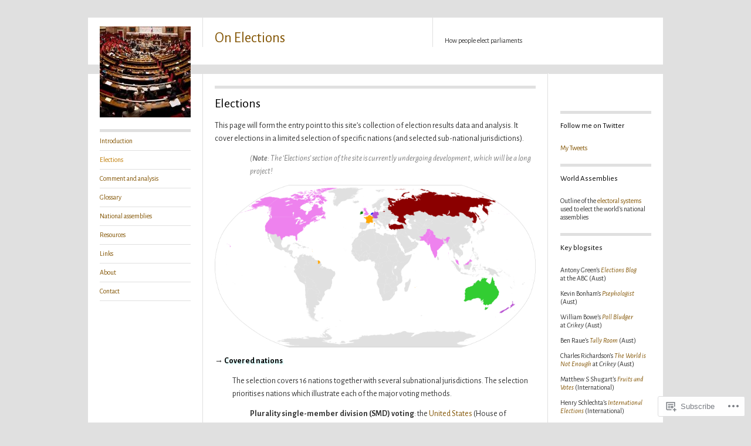

--- FILE ---
content_type: text/html; charset=UTF-8
request_url: https://onelections.net/elections/
body_size: 22677
content:
<!DOCTYPE html>
<!--[if IE 8]>
<html id="ie8" lang="en">
<![endif]-->
<!--[if !(IE 8)]><!-->
<html lang="en">
<!--<![endif]-->
<head>
<meta charset="UTF-8" />
<title>Elections | On Elections</title>
<link rel="profile" href="http://gmpg.org/xfn/11" />
<link rel="pingback" href="https://onelections.net/xmlrpc.php" />
<script type="text/javascript">
  WebFontConfig = {"google":{"families":["Alegreya+Sans:r:latin,latin-ext","Alegreya+Sans:r,i,b,bi:latin,latin-ext"]},"api_url":"https:\/\/fonts-api.wp.com\/css"};
  (function() {
    var wf = document.createElement('script');
    wf.src = '/wp-content/plugins/custom-fonts/js/webfont.js';
    wf.type = 'text/javascript';
    wf.async = 'true';
    var s = document.getElementsByTagName('script')[0];
    s.parentNode.insertBefore(wf, s);
	})();
</script><style id="jetpack-custom-fonts-css">.wf-active #site-title{font-style:normal;font-weight:400;font-family:"Alegreya Sans",sans-serif}.wf-active body{font-family:"Alegreya Sans",sans-serif}.wf-active body, .wf-active input, .wf-active textarea{font-family:"Alegreya Sans",sans-serif}.wf-active .grid p{font-family:"Alegreya Sans",sans-serif}.wf-active .grid.sticky p{font-family:"Alegreya Sans",sans-serif}.wf-active #single p{font-family:"Alegreya Sans",sans-serif}.wf-active #single h3.edit-link{font-family:"Alegreya Sans",sans-serif}.wf-active .wp-caption p.wp-caption-text{font-family:"Alegreya Sans",sans-serif}.wf-active caption, .wf-active td, .wf-active th{font-weight:400;font-style:normal}.wf-active .grid h2{font-style:normal;font-weight:400;font-family:"Alegreya Sans",sans-serif}.wf-active .grid.sticky h2{font-style:normal;font-weight:400;font-family:"Alegreya Sans",sans-serif}.wf-active #single h1{font-style:normal;font-weight:400;font-family:"Alegreya Sans",sans-serif}.wf-active #single h2{font-style:normal;font-weight:400;font-family:"Alegreya Sans",sans-serif}.wf-active #single h3{font-style:normal;font-weight:400;font-family:"Alegreya Sans",sans-serif}.wf-active #single h4{font-style:normal;font-weight:400;font-family:"Alegreya Sans",sans-serif}.wf-active #single h5{font-style:normal;font-weight:400;font-family:"Alegreya Sans",sans-serif}.wf-active #single h6{font-style:normal;font-weight:400;font-family:"Alegreya Sans",sans-serif}.wf-active #single th{font-weight:400;font-style:normal}.wf-active #single #author-info h3{font-style:normal;font-weight:400;font-family:"Alegreya Sans",sans-serif}.wf-active .archive-heading, .wf-active .aside h3, .wf-active .meta h3{font-style:normal;font-weight:400;font-family:"Alegreya Sans",sans-serif}.wf-active .navigation h3{font-style:normal;font-weight:400;font-family:"Alegreya Sans",sans-serif}.wf-active .widget-title{font-style:normal;font-weight:400;font-family:"Alegreya Sans",sans-serif}.wf-active .widget_calendar #wp-calendar th{font-weight:400;font-style:normal}.wf-active #single h3#comments-title, .wf-active #single h3#reply-title{font-style:normal;font-weight:400;font-family:"Alegreya Sans",sans-serif}.wf-active #single .sharedaddy h3{font-style:normal;font-weight:400}</style>
<meta name='robots' content='max-image-preview:large' />

<!-- Async WordPress.com Remote Login -->
<script id="wpcom_remote_login_js">
var wpcom_remote_login_extra_auth = '';
function wpcom_remote_login_remove_dom_node_id( element_id ) {
	var dom_node = document.getElementById( element_id );
	if ( dom_node ) { dom_node.parentNode.removeChild( dom_node ); }
}
function wpcom_remote_login_remove_dom_node_classes( class_name ) {
	var dom_nodes = document.querySelectorAll( '.' + class_name );
	for ( var i = 0; i < dom_nodes.length; i++ ) {
		dom_nodes[ i ].parentNode.removeChild( dom_nodes[ i ] );
	}
}
function wpcom_remote_login_final_cleanup() {
	wpcom_remote_login_remove_dom_node_classes( "wpcom_remote_login_msg" );
	wpcom_remote_login_remove_dom_node_id( "wpcom_remote_login_key" );
	wpcom_remote_login_remove_dom_node_id( "wpcom_remote_login_validate" );
	wpcom_remote_login_remove_dom_node_id( "wpcom_remote_login_js" );
	wpcom_remote_login_remove_dom_node_id( "wpcom_request_access_iframe" );
	wpcom_remote_login_remove_dom_node_id( "wpcom_request_access_styles" );
}

// Watch for messages back from the remote login
window.addEventListener( "message", function( e ) {
	if ( e.origin === "https://r-login.wordpress.com" ) {
		var data = {};
		try {
			data = JSON.parse( e.data );
		} catch( e ) {
			wpcom_remote_login_final_cleanup();
			return;
		}

		if ( data.msg === 'LOGIN' ) {
			// Clean up the login check iframe
			wpcom_remote_login_remove_dom_node_id( "wpcom_remote_login_key" );

			var id_regex = new RegExp( /^[0-9]+$/ );
			var token_regex = new RegExp( /^.*|.*|.*$/ );
			if (
				token_regex.test( data.token )
				&& id_regex.test( data.wpcomid )
			) {
				// We have everything we need to ask for a login
				var script = document.createElement( "script" );
				script.setAttribute( "id", "wpcom_remote_login_validate" );
				script.src = '/remote-login.php?wpcom_remote_login=validate'
					+ '&wpcomid=' + data.wpcomid
					+ '&token=' + encodeURIComponent( data.token )
					+ '&host=' + window.location.protocol
					+ '//' + window.location.hostname
					+ '&postid=14380'
					+ '&is_singular=';
				document.body.appendChild( script );
			}

			return;
		}

		// Safari ITP, not logged in, so redirect
		if ( data.msg === 'LOGIN-REDIRECT' ) {
			window.location = 'https://wordpress.com/log-in?redirect_to=' + window.location.href;
			return;
		}

		// Safari ITP, storage access failed, remove the request
		if ( data.msg === 'LOGIN-REMOVE' ) {
			var css_zap = 'html { -webkit-transition: margin-top 1s; transition: margin-top 1s; } /* 9001 */ html { margin-top: 0 !important; } * html body { margin-top: 0 !important; } @media screen and ( max-width: 782px ) { html { margin-top: 0 !important; } * html body { margin-top: 0 !important; } }';
			var style_zap = document.createElement( 'style' );
			style_zap.type = 'text/css';
			style_zap.appendChild( document.createTextNode( css_zap ) );
			document.body.appendChild( style_zap );

			var e = document.getElementById( 'wpcom_request_access_iframe' );
			e.parentNode.removeChild( e );

			document.cookie = 'wordpress_com_login_access=denied; path=/; max-age=31536000';

			return;
		}

		// Safari ITP
		if ( data.msg === 'REQUEST_ACCESS' ) {
			console.log( 'request access: safari' );

			// Check ITP iframe enable/disable knob
			if ( wpcom_remote_login_extra_auth !== 'safari_itp_iframe' ) {
				return;
			}

			// If we are in a "private window" there is no ITP.
			var private_window = false;
			try {
				var opendb = window.openDatabase( null, null, null, null );
			} catch( e ) {
				private_window = true;
			}

			if ( private_window ) {
				console.log( 'private window' );
				return;
			}

			var iframe = document.createElement( 'iframe' );
			iframe.id = 'wpcom_request_access_iframe';
			iframe.setAttribute( 'scrolling', 'no' );
			iframe.setAttribute( 'sandbox', 'allow-storage-access-by-user-activation allow-scripts allow-same-origin allow-top-navigation-by-user-activation' );
			iframe.src = 'https://r-login.wordpress.com/remote-login.php?wpcom_remote_login=request_access&origin=' + encodeURIComponent( data.origin ) + '&wpcomid=' + encodeURIComponent( data.wpcomid );

			var css = 'html { -webkit-transition: margin-top 1s; transition: margin-top 1s; } /* 9001 */ html { margin-top: 46px !important; } * html body { margin-top: 46px !important; } @media screen and ( max-width: 660px ) { html { margin-top: 71px !important; } * html body { margin-top: 71px !important; } #wpcom_request_access_iframe { display: block; height: 71px !important; } } #wpcom_request_access_iframe { border: 0px; height: 46px; position: fixed; top: 0; left: 0; width: 100%; min-width: 100%; z-index: 99999; background: #23282d; } ';

			var style = document.createElement( 'style' );
			style.type = 'text/css';
			style.id = 'wpcom_request_access_styles';
			style.appendChild( document.createTextNode( css ) );
			document.body.appendChild( style );

			document.body.appendChild( iframe );
		}

		if ( data.msg === 'DONE' ) {
			wpcom_remote_login_final_cleanup();
		}
	}
}, false );

// Inject the remote login iframe after the page has had a chance to load
// more critical resources
window.addEventListener( "DOMContentLoaded", function( e ) {
	var iframe = document.createElement( "iframe" );
	iframe.style.display = "none";
	iframe.setAttribute( "scrolling", "no" );
	iframe.setAttribute( "id", "wpcom_remote_login_key" );
	iframe.src = "https://r-login.wordpress.com/remote-login.php"
		+ "?wpcom_remote_login=key"
		+ "&origin=aHR0cHM6Ly9vbmVsZWN0aW9ucy5uZXQ%3D"
		+ "&wpcomid=58203977"
		+ "&time=" + Math.floor( Date.now() / 1000 );
	document.body.appendChild( iframe );
}, false );
</script>
<link rel='dns-prefetch' href='//s0.wp.com' />
<link rel="alternate" type="application/rss+xml" title="On Elections &raquo; Feed" href="https://onelections.net/feed/" />
<link rel="alternate" type="application/rss+xml" title="On Elections &raquo; Comments Feed" href="https://onelections.net/comments/feed/" />
	<script type="text/javascript">
		/* <![CDATA[ */
		function addLoadEvent(func) {
			var oldonload = window.onload;
			if (typeof window.onload != 'function') {
				window.onload = func;
			} else {
				window.onload = function () {
					oldonload();
					func();
				}
			}
		}
		/* ]]> */
	</script>
	<link crossorigin='anonymous' rel='stylesheet' id='all-css-0-1' href='/wp-content/mu-plugins/likes/jetpack-likes.css?m=1743883414i&cssminify=yes' type='text/css' media='all' />
<style id='wp-emoji-styles-inline-css'>

	img.wp-smiley, img.emoji {
		display: inline !important;
		border: none !important;
		box-shadow: none !important;
		height: 1em !important;
		width: 1em !important;
		margin: 0 0.07em !important;
		vertical-align: -0.1em !important;
		background: none !important;
		padding: 0 !important;
	}
/*# sourceURL=wp-emoji-styles-inline-css */
</style>
<link crossorigin='anonymous' rel='stylesheet' id='all-css-2-1' href='/wp-content/plugins/gutenberg-core/v22.2.0/build/styles/block-library/style.css?m=1764855221i&cssminify=yes' type='text/css' media='all' />
<style id='wp-block-library-inline-css'>
.has-text-align-justify {
	text-align:justify;
}
.has-text-align-justify{text-align:justify;}

/*# sourceURL=wp-block-library-inline-css */
</style><style id='global-styles-inline-css'>
:root{--wp--preset--aspect-ratio--square: 1;--wp--preset--aspect-ratio--4-3: 4/3;--wp--preset--aspect-ratio--3-4: 3/4;--wp--preset--aspect-ratio--3-2: 3/2;--wp--preset--aspect-ratio--2-3: 2/3;--wp--preset--aspect-ratio--16-9: 16/9;--wp--preset--aspect-ratio--9-16: 9/16;--wp--preset--color--black: #000000;--wp--preset--color--cyan-bluish-gray: #abb8c3;--wp--preset--color--white: #ffffff;--wp--preset--color--pale-pink: #f78da7;--wp--preset--color--vivid-red: #cf2e2e;--wp--preset--color--luminous-vivid-orange: #ff6900;--wp--preset--color--luminous-vivid-amber: #fcb900;--wp--preset--color--light-green-cyan: #7bdcb5;--wp--preset--color--vivid-green-cyan: #00d084;--wp--preset--color--pale-cyan-blue: #8ed1fc;--wp--preset--color--vivid-cyan-blue: #0693e3;--wp--preset--color--vivid-purple: #9b51e0;--wp--preset--gradient--vivid-cyan-blue-to-vivid-purple: linear-gradient(135deg,rgb(6,147,227) 0%,rgb(155,81,224) 100%);--wp--preset--gradient--light-green-cyan-to-vivid-green-cyan: linear-gradient(135deg,rgb(122,220,180) 0%,rgb(0,208,130) 100%);--wp--preset--gradient--luminous-vivid-amber-to-luminous-vivid-orange: linear-gradient(135deg,rgb(252,185,0) 0%,rgb(255,105,0) 100%);--wp--preset--gradient--luminous-vivid-orange-to-vivid-red: linear-gradient(135deg,rgb(255,105,0) 0%,rgb(207,46,46) 100%);--wp--preset--gradient--very-light-gray-to-cyan-bluish-gray: linear-gradient(135deg,rgb(238,238,238) 0%,rgb(169,184,195) 100%);--wp--preset--gradient--cool-to-warm-spectrum: linear-gradient(135deg,rgb(74,234,220) 0%,rgb(151,120,209) 20%,rgb(207,42,186) 40%,rgb(238,44,130) 60%,rgb(251,105,98) 80%,rgb(254,248,76) 100%);--wp--preset--gradient--blush-light-purple: linear-gradient(135deg,rgb(255,206,236) 0%,rgb(152,150,240) 100%);--wp--preset--gradient--blush-bordeaux: linear-gradient(135deg,rgb(254,205,165) 0%,rgb(254,45,45) 50%,rgb(107,0,62) 100%);--wp--preset--gradient--luminous-dusk: linear-gradient(135deg,rgb(255,203,112) 0%,rgb(199,81,192) 50%,rgb(65,88,208) 100%);--wp--preset--gradient--pale-ocean: linear-gradient(135deg,rgb(255,245,203) 0%,rgb(182,227,212) 50%,rgb(51,167,181) 100%);--wp--preset--gradient--electric-grass: linear-gradient(135deg,rgb(202,248,128) 0%,rgb(113,206,126) 100%);--wp--preset--gradient--midnight: linear-gradient(135deg,rgb(2,3,129) 0%,rgb(40,116,252) 100%);--wp--preset--font-size--small: 13px;--wp--preset--font-size--medium: 20px;--wp--preset--font-size--large: 36px;--wp--preset--font-size--x-large: 42px;--wp--preset--font-family--albert-sans: 'Albert Sans', sans-serif;--wp--preset--font-family--alegreya: Alegreya, serif;--wp--preset--font-family--arvo: Arvo, serif;--wp--preset--font-family--bodoni-moda: 'Bodoni Moda', serif;--wp--preset--font-family--bricolage-grotesque: 'Bricolage Grotesque', sans-serif;--wp--preset--font-family--cabin: Cabin, sans-serif;--wp--preset--font-family--chivo: Chivo, sans-serif;--wp--preset--font-family--commissioner: Commissioner, sans-serif;--wp--preset--font-family--cormorant: Cormorant, serif;--wp--preset--font-family--courier-prime: 'Courier Prime', monospace;--wp--preset--font-family--crimson-pro: 'Crimson Pro', serif;--wp--preset--font-family--dm-mono: 'DM Mono', monospace;--wp--preset--font-family--dm-sans: 'DM Sans', sans-serif;--wp--preset--font-family--dm-serif-display: 'DM Serif Display', serif;--wp--preset--font-family--domine: Domine, serif;--wp--preset--font-family--eb-garamond: 'EB Garamond', serif;--wp--preset--font-family--epilogue: Epilogue, sans-serif;--wp--preset--font-family--fahkwang: Fahkwang, sans-serif;--wp--preset--font-family--figtree: Figtree, sans-serif;--wp--preset--font-family--fira-sans: 'Fira Sans', sans-serif;--wp--preset--font-family--fjalla-one: 'Fjalla One', sans-serif;--wp--preset--font-family--fraunces: Fraunces, serif;--wp--preset--font-family--gabarito: Gabarito, system-ui;--wp--preset--font-family--ibm-plex-mono: 'IBM Plex Mono', monospace;--wp--preset--font-family--ibm-plex-sans: 'IBM Plex Sans', sans-serif;--wp--preset--font-family--ibarra-real-nova: 'Ibarra Real Nova', serif;--wp--preset--font-family--instrument-serif: 'Instrument Serif', serif;--wp--preset--font-family--inter: Inter, sans-serif;--wp--preset--font-family--josefin-sans: 'Josefin Sans', sans-serif;--wp--preset--font-family--jost: Jost, sans-serif;--wp--preset--font-family--libre-baskerville: 'Libre Baskerville', serif;--wp--preset--font-family--libre-franklin: 'Libre Franklin', sans-serif;--wp--preset--font-family--literata: Literata, serif;--wp--preset--font-family--lora: Lora, serif;--wp--preset--font-family--merriweather: Merriweather, serif;--wp--preset--font-family--montserrat: Montserrat, sans-serif;--wp--preset--font-family--newsreader: Newsreader, serif;--wp--preset--font-family--noto-sans-mono: 'Noto Sans Mono', sans-serif;--wp--preset--font-family--nunito: Nunito, sans-serif;--wp--preset--font-family--open-sans: 'Open Sans', sans-serif;--wp--preset--font-family--overpass: Overpass, sans-serif;--wp--preset--font-family--pt-serif: 'PT Serif', serif;--wp--preset--font-family--petrona: Petrona, serif;--wp--preset--font-family--piazzolla: Piazzolla, serif;--wp--preset--font-family--playfair-display: 'Playfair Display', serif;--wp--preset--font-family--plus-jakarta-sans: 'Plus Jakarta Sans', sans-serif;--wp--preset--font-family--poppins: Poppins, sans-serif;--wp--preset--font-family--raleway: Raleway, sans-serif;--wp--preset--font-family--roboto: Roboto, sans-serif;--wp--preset--font-family--roboto-slab: 'Roboto Slab', serif;--wp--preset--font-family--rubik: Rubik, sans-serif;--wp--preset--font-family--rufina: Rufina, serif;--wp--preset--font-family--sora: Sora, sans-serif;--wp--preset--font-family--source-sans-3: 'Source Sans 3', sans-serif;--wp--preset--font-family--source-serif-4: 'Source Serif 4', serif;--wp--preset--font-family--space-mono: 'Space Mono', monospace;--wp--preset--font-family--syne: Syne, sans-serif;--wp--preset--font-family--texturina: Texturina, serif;--wp--preset--font-family--urbanist: Urbanist, sans-serif;--wp--preset--font-family--work-sans: 'Work Sans', sans-serif;--wp--preset--spacing--20: 0.44rem;--wp--preset--spacing--30: 0.67rem;--wp--preset--spacing--40: 1rem;--wp--preset--spacing--50: 1.5rem;--wp--preset--spacing--60: 2.25rem;--wp--preset--spacing--70: 3.38rem;--wp--preset--spacing--80: 5.06rem;--wp--preset--shadow--natural: 6px 6px 9px rgba(0, 0, 0, 0.2);--wp--preset--shadow--deep: 12px 12px 50px rgba(0, 0, 0, 0.4);--wp--preset--shadow--sharp: 6px 6px 0px rgba(0, 0, 0, 0.2);--wp--preset--shadow--outlined: 6px 6px 0px -3px rgb(255, 255, 255), 6px 6px rgb(0, 0, 0);--wp--preset--shadow--crisp: 6px 6px 0px rgb(0, 0, 0);}:where(.is-layout-flex){gap: 0.5em;}:where(.is-layout-grid){gap: 0.5em;}body .is-layout-flex{display: flex;}.is-layout-flex{flex-wrap: wrap;align-items: center;}.is-layout-flex > :is(*, div){margin: 0;}body .is-layout-grid{display: grid;}.is-layout-grid > :is(*, div){margin: 0;}:where(.wp-block-columns.is-layout-flex){gap: 2em;}:where(.wp-block-columns.is-layout-grid){gap: 2em;}:where(.wp-block-post-template.is-layout-flex){gap: 1.25em;}:where(.wp-block-post-template.is-layout-grid){gap: 1.25em;}.has-black-color{color: var(--wp--preset--color--black) !important;}.has-cyan-bluish-gray-color{color: var(--wp--preset--color--cyan-bluish-gray) !important;}.has-white-color{color: var(--wp--preset--color--white) !important;}.has-pale-pink-color{color: var(--wp--preset--color--pale-pink) !important;}.has-vivid-red-color{color: var(--wp--preset--color--vivid-red) !important;}.has-luminous-vivid-orange-color{color: var(--wp--preset--color--luminous-vivid-orange) !important;}.has-luminous-vivid-amber-color{color: var(--wp--preset--color--luminous-vivid-amber) !important;}.has-light-green-cyan-color{color: var(--wp--preset--color--light-green-cyan) !important;}.has-vivid-green-cyan-color{color: var(--wp--preset--color--vivid-green-cyan) !important;}.has-pale-cyan-blue-color{color: var(--wp--preset--color--pale-cyan-blue) !important;}.has-vivid-cyan-blue-color{color: var(--wp--preset--color--vivid-cyan-blue) !important;}.has-vivid-purple-color{color: var(--wp--preset--color--vivid-purple) !important;}.has-black-background-color{background-color: var(--wp--preset--color--black) !important;}.has-cyan-bluish-gray-background-color{background-color: var(--wp--preset--color--cyan-bluish-gray) !important;}.has-white-background-color{background-color: var(--wp--preset--color--white) !important;}.has-pale-pink-background-color{background-color: var(--wp--preset--color--pale-pink) !important;}.has-vivid-red-background-color{background-color: var(--wp--preset--color--vivid-red) !important;}.has-luminous-vivid-orange-background-color{background-color: var(--wp--preset--color--luminous-vivid-orange) !important;}.has-luminous-vivid-amber-background-color{background-color: var(--wp--preset--color--luminous-vivid-amber) !important;}.has-light-green-cyan-background-color{background-color: var(--wp--preset--color--light-green-cyan) !important;}.has-vivid-green-cyan-background-color{background-color: var(--wp--preset--color--vivid-green-cyan) !important;}.has-pale-cyan-blue-background-color{background-color: var(--wp--preset--color--pale-cyan-blue) !important;}.has-vivid-cyan-blue-background-color{background-color: var(--wp--preset--color--vivid-cyan-blue) !important;}.has-vivid-purple-background-color{background-color: var(--wp--preset--color--vivid-purple) !important;}.has-black-border-color{border-color: var(--wp--preset--color--black) !important;}.has-cyan-bluish-gray-border-color{border-color: var(--wp--preset--color--cyan-bluish-gray) !important;}.has-white-border-color{border-color: var(--wp--preset--color--white) !important;}.has-pale-pink-border-color{border-color: var(--wp--preset--color--pale-pink) !important;}.has-vivid-red-border-color{border-color: var(--wp--preset--color--vivid-red) !important;}.has-luminous-vivid-orange-border-color{border-color: var(--wp--preset--color--luminous-vivid-orange) !important;}.has-luminous-vivid-amber-border-color{border-color: var(--wp--preset--color--luminous-vivid-amber) !important;}.has-light-green-cyan-border-color{border-color: var(--wp--preset--color--light-green-cyan) !important;}.has-vivid-green-cyan-border-color{border-color: var(--wp--preset--color--vivid-green-cyan) !important;}.has-pale-cyan-blue-border-color{border-color: var(--wp--preset--color--pale-cyan-blue) !important;}.has-vivid-cyan-blue-border-color{border-color: var(--wp--preset--color--vivid-cyan-blue) !important;}.has-vivid-purple-border-color{border-color: var(--wp--preset--color--vivid-purple) !important;}.has-vivid-cyan-blue-to-vivid-purple-gradient-background{background: var(--wp--preset--gradient--vivid-cyan-blue-to-vivid-purple) !important;}.has-light-green-cyan-to-vivid-green-cyan-gradient-background{background: var(--wp--preset--gradient--light-green-cyan-to-vivid-green-cyan) !important;}.has-luminous-vivid-amber-to-luminous-vivid-orange-gradient-background{background: var(--wp--preset--gradient--luminous-vivid-amber-to-luminous-vivid-orange) !important;}.has-luminous-vivid-orange-to-vivid-red-gradient-background{background: var(--wp--preset--gradient--luminous-vivid-orange-to-vivid-red) !important;}.has-very-light-gray-to-cyan-bluish-gray-gradient-background{background: var(--wp--preset--gradient--very-light-gray-to-cyan-bluish-gray) !important;}.has-cool-to-warm-spectrum-gradient-background{background: var(--wp--preset--gradient--cool-to-warm-spectrum) !important;}.has-blush-light-purple-gradient-background{background: var(--wp--preset--gradient--blush-light-purple) !important;}.has-blush-bordeaux-gradient-background{background: var(--wp--preset--gradient--blush-bordeaux) !important;}.has-luminous-dusk-gradient-background{background: var(--wp--preset--gradient--luminous-dusk) !important;}.has-pale-ocean-gradient-background{background: var(--wp--preset--gradient--pale-ocean) !important;}.has-electric-grass-gradient-background{background: var(--wp--preset--gradient--electric-grass) !important;}.has-midnight-gradient-background{background: var(--wp--preset--gradient--midnight) !important;}.has-small-font-size{font-size: var(--wp--preset--font-size--small) !important;}.has-medium-font-size{font-size: var(--wp--preset--font-size--medium) !important;}.has-large-font-size{font-size: var(--wp--preset--font-size--large) !important;}.has-x-large-font-size{font-size: var(--wp--preset--font-size--x-large) !important;}.has-albert-sans-font-family{font-family: var(--wp--preset--font-family--albert-sans) !important;}.has-alegreya-font-family{font-family: var(--wp--preset--font-family--alegreya) !important;}.has-arvo-font-family{font-family: var(--wp--preset--font-family--arvo) !important;}.has-bodoni-moda-font-family{font-family: var(--wp--preset--font-family--bodoni-moda) !important;}.has-bricolage-grotesque-font-family{font-family: var(--wp--preset--font-family--bricolage-grotesque) !important;}.has-cabin-font-family{font-family: var(--wp--preset--font-family--cabin) !important;}.has-chivo-font-family{font-family: var(--wp--preset--font-family--chivo) !important;}.has-commissioner-font-family{font-family: var(--wp--preset--font-family--commissioner) !important;}.has-cormorant-font-family{font-family: var(--wp--preset--font-family--cormorant) !important;}.has-courier-prime-font-family{font-family: var(--wp--preset--font-family--courier-prime) !important;}.has-crimson-pro-font-family{font-family: var(--wp--preset--font-family--crimson-pro) !important;}.has-dm-mono-font-family{font-family: var(--wp--preset--font-family--dm-mono) !important;}.has-dm-sans-font-family{font-family: var(--wp--preset--font-family--dm-sans) !important;}.has-dm-serif-display-font-family{font-family: var(--wp--preset--font-family--dm-serif-display) !important;}.has-domine-font-family{font-family: var(--wp--preset--font-family--domine) !important;}.has-eb-garamond-font-family{font-family: var(--wp--preset--font-family--eb-garamond) !important;}.has-epilogue-font-family{font-family: var(--wp--preset--font-family--epilogue) !important;}.has-fahkwang-font-family{font-family: var(--wp--preset--font-family--fahkwang) !important;}.has-figtree-font-family{font-family: var(--wp--preset--font-family--figtree) !important;}.has-fira-sans-font-family{font-family: var(--wp--preset--font-family--fira-sans) !important;}.has-fjalla-one-font-family{font-family: var(--wp--preset--font-family--fjalla-one) !important;}.has-fraunces-font-family{font-family: var(--wp--preset--font-family--fraunces) !important;}.has-gabarito-font-family{font-family: var(--wp--preset--font-family--gabarito) !important;}.has-ibm-plex-mono-font-family{font-family: var(--wp--preset--font-family--ibm-plex-mono) !important;}.has-ibm-plex-sans-font-family{font-family: var(--wp--preset--font-family--ibm-plex-sans) !important;}.has-ibarra-real-nova-font-family{font-family: var(--wp--preset--font-family--ibarra-real-nova) !important;}.has-instrument-serif-font-family{font-family: var(--wp--preset--font-family--instrument-serif) !important;}.has-inter-font-family{font-family: var(--wp--preset--font-family--inter) !important;}.has-josefin-sans-font-family{font-family: var(--wp--preset--font-family--josefin-sans) !important;}.has-jost-font-family{font-family: var(--wp--preset--font-family--jost) !important;}.has-libre-baskerville-font-family{font-family: var(--wp--preset--font-family--libre-baskerville) !important;}.has-libre-franklin-font-family{font-family: var(--wp--preset--font-family--libre-franklin) !important;}.has-literata-font-family{font-family: var(--wp--preset--font-family--literata) !important;}.has-lora-font-family{font-family: var(--wp--preset--font-family--lora) !important;}.has-merriweather-font-family{font-family: var(--wp--preset--font-family--merriweather) !important;}.has-montserrat-font-family{font-family: var(--wp--preset--font-family--montserrat) !important;}.has-newsreader-font-family{font-family: var(--wp--preset--font-family--newsreader) !important;}.has-noto-sans-mono-font-family{font-family: var(--wp--preset--font-family--noto-sans-mono) !important;}.has-nunito-font-family{font-family: var(--wp--preset--font-family--nunito) !important;}.has-open-sans-font-family{font-family: var(--wp--preset--font-family--open-sans) !important;}.has-overpass-font-family{font-family: var(--wp--preset--font-family--overpass) !important;}.has-pt-serif-font-family{font-family: var(--wp--preset--font-family--pt-serif) !important;}.has-petrona-font-family{font-family: var(--wp--preset--font-family--petrona) !important;}.has-piazzolla-font-family{font-family: var(--wp--preset--font-family--piazzolla) !important;}.has-playfair-display-font-family{font-family: var(--wp--preset--font-family--playfair-display) !important;}.has-plus-jakarta-sans-font-family{font-family: var(--wp--preset--font-family--plus-jakarta-sans) !important;}.has-poppins-font-family{font-family: var(--wp--preset--font-family--poppins) !important;}.has-raleway-font-family{font-family: var(--wp--preset--font-family--raleway) !important;}.has-roboto-font-family{font-family: var(--wp--preset--font-family--roboto) !important;}.has-roboto-slab-font-family{font-family: var(--wp--preset--font-family--roboto-slab) !important;}.has-rubik-font-family{font-family: var(--wp--preset--font-family--rubik) !important;}.has-rufina-font-family{font-family: var(--wp--preset--font-family--rufina) !important;}.has-sora-font-family{font-family: var(--wp--preset--font-family--sora) !important;}.has-source-sans-3-font-family{font-family: var(--wp--preset--font-family--source-sans-3) !important;}.has-source-serif-4-font-family{font-family: var(--wp--preset--font-family--source-serif-4) !important;}.has-space-mono-font-family{font-family: var(--wp--preset--font-family--space-mono) !important;}.has-syne-font-family{font-family: var(--wp--preset--font-family--syne) !important;}.has-texturina-font-family{font-family: var(--wp--preset--font-family--texturina) !important;}.has-urbanist-font-family{font-family: var(--wp--preset--font-family--urbanist) !important;}.has-work-sans-font-family{font-family: var(--wp--preset--font-family--work-sans) !important;}
/*# sourceURL=global-styles-inline-css */
</style>

<style id='classic-theme-styles-inline-css'>
/*! This file is auto-generated */
.wp-block-button__link{color:#fff;background-color:#32373c;border-radius:9999px;box-shadow:none;text-decoration:none;padding:calc(.667em + 2px) calc(1.333em + 2px);font-size:1.125em}.wp-block-file__button{background:#32373c;color:#fff;text-decoration:none}
/*# sourceURL=/wp-includes/css/classic-themes.min.css */
</style>
<link crossorigin='anonymous' rel='stylesheet' id='all-css-4-1' href='/_static/??-eJyNj90KwjAMhV/IWMaG4oX4LG0Xa6V/NCnTtzduiIgyvAknh/NxEjUVsDkxJlaxQQnN+UTK5orix6JZSSLi6DUGjBLbWqKN+o1NfnTIgtNLA+NtHSlSA8aUikQgM/oWgS/SRV/cYqvSjKJmWjVeK+J7wL+SPtklDXPp2lUVTchOpJt/ea9rkMMMIVvNPqePBc5B+/pET/HY7Ydud+j7ob8+ABcAjv4=&cssminify=yes' type='text/css' media='all' />
<link crossorigin='anonymous' rel='stylesheet' id='print-css-5-1' href='/wp-content/mu-plugins/global-print/global-print.css?m=1465851035i&cssminify=yes' type='text/css' media='print' />
<style id='jetpack-global-styles-frontend-style-inline-css'>
:root { --font-headings: unset; --font-base: unset; --font-headings-default: -apple-system,BlinkMacSystemFont,"Segoe UI",Roboto,Oxygen-Sans,Ubuntu,Cantarell,"Helvetica Neue",sans-serif; --font-base-default: -apple-system,BlinkMacSystemFont,"Segoe UI",Roboto,Oxygen-Sans,Ubuntu,Cantarell,"Helvetica Neue",sans-serif;}
/*# sourceURL=jetpack-global-styles-frontend-style-inline-css */
</style>
<link crossorigin='anonymous' rel='stylesheet' id='all-css-8-1' href='/_static/??-eJyNjcsKAjEMRX/IGtQZBxfip0hMS9sxTYppGfx7H7gRN+7ugcs5sFRHKi1Ig9Jd5R6zGMyhVaTrh8G6QFHfORhYwlvw6P39PbPENZmt4G/ROQuBKWVkxxrVvuBH1lIoz2waILJekF+HUzlupnG3nQ77YZwfuRJIaQ==&cssminify=yes' type='text/css' media='all' />
<script type="text/javascript" id="wpcom-actionbar-placeholder-js-extra">
/* <![CDATA[ */
var actionbardata = {"siteID":"58203977","postID":"14380","siteURL":"https://onelections.net","xhrURL":"https://onelections.net/wp-admin/admin-ajax.php","nonce":"b199b3234a","isLoggedIn":"","statusMessage":"","subsEmailDefault":"instantly","proxyScriptUrl":"https://s0.wp.com/wp-content/js/wpcom-proxy-request.js?m=1513050504i&amp;ver=20211021","shortlink":"https://wp.me/P3WdvP-3JW","i18n":{"followedText":"New posts from this site will now appear in your \u003Ca href=\"https://wordpress.com/reader\"\u003EReader\u003C/a\u003E","foldBar":"Collapse this bar","unfoldBar":"Expand this bar","shortLinkCopied":"Shortlink copied to clipboard."}};
//# sourceURL=wpcom-actionbar-placeholder-js-extra
/* ]]> */
</script>
<script type="text/javascript" id="jetpack-mu-wpcom-settings-js-before">
/* <![CDATA[ */
var JETPACK_MU_WPCOM_SETTINGS = {"assetsUrl":"https://s0.wp.com/wp-content/mu-plugins/jetpack-mu-wpcom-plugin/sun/jetpack_vendor/automattic/jetpack-mu-wpcom/src/build/"};
//# sourceURL=jetpack-mu-wpcom-settings-js-before
/* ]]> */
</script>
<script crossorigin='anonymous' type='text/javascript'  src='/_static/??-eJzTLy/QTc7PK0nNK9HPKtYvyinRLSjKr6jUyyrW0QfKZeYl55SmpBaDJLMKS1OLKqGUXm5mHkFFurmZ6UWJJalQxfa5tobmRgamxgZmFpZZACbyLJI='></script>
<script type="text/javascript" id="rlt-proxy-js-after">
/* <![CDATA[ */
	rltInitialize( {"token":null,"iframeOrigins":["https:\/\/widgets.wp.com"]} );
//# sourceURL=rlt-proxy-js-after
/* ]]> */
</script>
<link rel="EditURI" type="application/rsd+xml" title="RSD" href="https://onelections.wordpress.com/xmlrpc.php?rsd" />
<meta name="generator" content="WordPress.com" />
<link rel="canonical" href="https://onelections.net/elections/" />
<link rel='shortlink' href='https://wp.me/P3WdvP-3JW' />
<link rel="alternate" type="application/json+oembed" href="https://public-api.wordpress.com/oembed/?format=json&amp;url=https%3A%2F%2Fonelections.net%2Felections%2F&amp;for=wpcom-auto-discovery" /><link rel="alternate" type="application/xml+oembed" href="https://public-api.wordpress.com/oembed/?format=xml&amp;url=https%3A%2F%2Fonelections.net%2Felections%2F&amp;for=wpcom-auto-discovery" />
<!-- Jetpack Open Graph Tags -->
<meta property="og:type" content="article" />
<meta property="og:title" content="Elections" />
<meta property="og:url" content="https://onelections.net/elections/" />
<meta property="og:description" content="This page will form the entry point to this site&#8217;s collection of election results data and analysis. It cover elections in a limited selection of specific nations (and selected sub-national j…" />
<meta property="article:published_time" content="2017-05-20T22:00:40+00:00" />
<meta property="article:modified_time" content="2022-06-13T09:46:50+00:00" />
<meta property="og:site_name" content="On Elections" />
<meta property="og:image" content="https://onelections.net/wp-content/uploads/2017/05/data-coverage-map.png" />
<meta property="og:image:width" content="2844" />
<meta property="og:image:height" content="1443" />
<meta property="og:image:alt" content="Data coverage map" />
<meta property="og:locale" content="en_US" />
<meta property="article:publisher" content="https://www.facebook.com/WordPresscom" />
<meta name="twitter:text:title" content="Elections" />
<meta name="twitter:image" content="https://onelections.net/wp-content/uploads/2017/05/data-coverage-map.png?w=640" />
<meta name="twitter:image:alt" content="Data coverage map" />
<meta name="twitter:card" content="summary_large_image" />

<!-- End Jetpack Open Graph Tags -->
<link rel="shortcut icon" type="image/x-icon" href="https://s0.wp.com/i/favicon.ico?m=1713425267i" sizes="16x16 24x24 32x32 48x48" />
<link rel="icon" type="image/x-icon" href="https://s0.wp.com/i/favicon.ico?m=1713425267i" sizes="16x16 24x24 32x32 48x48" />
<link rel="apple-touch-icon" href="https://s0.wp.com/i/webclip.png?m=1713868326i" />
<link rel='openid.server' href='https://onelections.net/?openidserver=1' />
<link rel='openid.delegate' href='https://onelections.net/' />
<link rel="search" type="application/opensearchdescription+xml" href="https://onelections.net/osd.xml" title="On Elections" />
<link rel="search" type="application/opensearchdescription+xml" href="https://s1.wp.com/opensearch.xml" title="WordPress.com" />
		<style type="text/css">
			.recentcomments a {
				display: inline !important;
				padding: 0 !important;
				margin: 0 !important;
			}

			table.recentcommentsavatartop img.avatar, table.recentcommentsavatarend img.avatar {
				border: 0px;
				margin: 0;
			}

			table.recentcommentsavatartop a, table.recentcommentsavatarend a {
				border: 0px !important;
				background-color: transparent !important;
			}

			td.recentcommentsavatarend, td.recentcommentsavatartop {
				padding: 0px 0px 1px 0px;
				margin: 0px;
			}

			td.recentcommentstextend {
				border: none !important;
				padding: 0px 0px 2px 10px;
			}

			.rtl td.recentcommentstextend {
				padding: 0px 10px 2px 0px;
			}

			td.recentcommentstexttop {
				border: none;
				padding: 0px 0px 0px 10px;
			}

			.rtl td.recentcommentstexttop {
				padding: 0px 10px 0px 0px;
			}
		</style>
		<meta name="description" content="This page will form the entry point to this site&#039;s collection of election results data and analysis. It cover elections in a limited selection of specific nations (and selected sub-national jurisdictions). (Note: The &#039;Elections&#039; section of the site is currently undergoing development, which will be a long project! → Covered nations The selection covers 16 nations together&hellip;" />
<link crossorigin='anonymous' rel='stylesheet' id='all-css-0-3' href='/_static/??-eJyNjM0KgzAQBl9I/ag/lR6KjyK6LhJNNsHN4uuXQuvZ4wzD4EwlRcksGcHK5G11otg4p4n2H0NNMDohzD7SrtDTJT4qUi1wexDiYp4VNB3RlP3V/MX3N4T3o++aun892277AK5vOq4=&cssminify=yes' type='text/css' media='all' />
</head>
<body class="wp-singular page-template-default page page-id-14380 wp-theme-pubsuburbia customizer-styles-applied jetpack-reblog-enabled">
<div id="wrapper">
	<div class="header clear">
		<div class="space">
							<a href="https://onelections.net/" title="On Elections">
					<img src="https://onelections.net/wp-content/uploads/2017/10/cropped-image-france-panorama_de_lhc3a9micyle_de_lassemblc3a9e_nationale.jpg" width="155" height="155" id="header-image" alt="" />
				</a>
					</div><!-- #space -->

		<h1 id="site-title"><a href="https://onelections.net/" title="On Elections" rel="home">On Elections</a></h1>

		<div class="desc">
			<p id="site-description">How people elect parliaments</p>
		</div><!-- #desc -->

	</div><!-- #header -->

	<div class="middle clear">
		<div id="access">
			<div class="logo-fix"></div>
			
			<div class="menu-side-menu-container"><ul id="menu-side-menu" class="menu"><li id="menu-item-3248" class="menu-item menu-item-type-post_type menu-item-object-page menu-item-3248"><a href="https://onelections.net/in-brief/">Introduction</a></li>
<li id="menu-item-14382" class="menu-item menu-item-type-post_type menu-item-object-page current-menu-item page_item page-item-14380 current_page_item menu-item-14382"><a href="https://onelections.net/elections/" aria-current="page">Elections</a></li>
<li id="menu-item-12624" class="menu-item menu-item-type-post_type menu-item-object-page menu-item-12624"><a href="https://onelections.net/papers/">Comment and analysis</a></li>
<li id="menu-item-12630" class="menu-item menu-item-type-post_type menu-item-object-page menu-item-12630"><a href="https://onelections.net/background-information/glossary/">Glossary</a></li>
<li id="menu-item-12640" class="menu-item menu-item-type-post_type menu-item-object-page menu-item-12640"><a href="https://onelections.net/background-information/world/assemblies/">National assemblies</a></li>
<li id="menu-item-3250" class="menu-item menu-item-type-post_type menu-item-object-page menu-item-has-children menu-item-3250"><a href="https://onelections.net/background-information/glossary/">Resources</a>
<ul class="sub-menu">
	<li id="menu-item-12631" class="menu-item menu-item-type-post_type menu-item-object-page menu-item-has-children menu-item-12631"><a href="https://onelections.net/background-information/world/">Assemblies of the World</a>
	<ul class="sub-menu">
		<li id="menu-item-12639" class="menu-item menu-item-type-post_type menu-item-object-page menu-item-12639"><a href="https://onelections.net/background-information/world/introduction-to-assemblies/">Categories of national assemblies</a></li>
		<li id="menu-item-12641" class="menu-item menu-item-type-post_type menu-item-object-page menu-item-12641"><a href="https://onelections.net/background-information/world/provincial-assemblies/">Provincial assemblies</a></li>
		<li id="menu-item-12642" class="menu-item menu-item-type-post_type menu-item-object-page menu-item-12642"><a href="https://onelections.net/background-information/world/past-assemblies/">Past assemblies</a></li>
	</ul>
</li>
	<li id="menu-item-12633" class="menu-item menu-item-type-post_type menu-item-object-page menu-item-12633"><a href="https://onelections.net/background-information/people-and-groups/biographies/">Biographies &#8211; past</a></li>
	<li id="menu-item-12634" class="menu-item menu-item-type-post_type menu-item-object-page menu-item-12634"><a href="https://onelections.net/background-information/people-and-groups/active-scholars/">Biographies &#8211; present</a></li>
	<li id="menu-item-14393" class="menu-item menu-item-type-post_type menu-item-object-page menu-item-14393"><a href="https://onelections.net/background-information/reference/books/">References &#8211; books</a></li>
	<li id="menu-item-14396" class="menu-item menu-item-type-post_type menu-item-object-page menu-item-14396"><a href="https://onelections.net/background-information/reference/articles/">References &#8211; research articles</a></li>
	<li id="menu-item-14394" class="menu-item menu-item-type-post_type menu-item-object-page menu-item-14394"><a href="https://onelections.net/background-information/reference/judicial-decisions/">References &#8211; judicial decisions</a></li>
	<li id="menu-item-14395" class="menu-item menu-item-type-post_type menu-item-object-page menu-item-14395"><a href="https://onelections.net/background-information/reference/official-reports/">References &#8211; inquiries and reports</a></li>
</ul>
</li>
<li id="menu-item-12625" class="menu-item menu-item-type-post_type menu-item-object-page menu-item-has-children menu-item-12625"><a href="https://onelections.net/links/">Links</a>
<ul class="sub-menu">
	<li id="menu-item-14378" class="menu-item menu-item-type-post_type menu-item-object-page menu-item-14378"><a href="https://onelections.net/links/psephologists-and-political-scientists/">Psephologists and political scientists</a></li>
	<li id="menu-item-14377" class="menu-item menu-item-type-post_type menu-item-object-page menu-item-14377"><a href="https://onelections.net/links/advocacy-organisations-and-campaigns/">Advocacy organisations and campaigns</a></li>
	<li id="menu-item-14423" class="menu-item menu-item-type-post_type menu-item-object-page menu-item-14423"><a href="https://onelections.net/links/media/">Media</a></li>
	<li id="menu-item-14376" class="menu-item menu-item-type-post_type menu-item-object-page menu-item-14376"><a href="https://onelections.net/links/academic-research/">Academic research</a></li>
	<li id="menu-item-14375" class="menu-item menu-item-type-post_type menu-item-object-page menu-item-14375"><a href="https://onelections.net/links/publications/">Publications</a></li>
	<li id="menu-item-14373" class="menu-item menu-item-type-post_type menu-item-object-page menu-item-14373"><a href="https://onelections.net/links/parliamentary-and-international-organisations/">Parliamentary and international organisations</a></li>
	<li id="menu-item-14371" class="menu-item menu-item-type-post_type menu-item-object-page menu-item-14371"><a href="https://onelections.net/links/inquiries-and-reports/">Inquiries and reports</a></li>
	<li id="menu-item-14374" class="menu-item menu-item-type-post_type menu-item-object-page menu-item-14374"><a href="https://onelections.net/links/electoral-commissions/">Electoral Commissions</a></li>
	<li id="menu-item-14372" class="menu-item menu-item-type-post_type menu-item-object-page menu-item-14372"><a href="https://onelections.net/links/legislatures/">Legislatures</a></li>
</ul>
</li>
<li id="menu-item-12626" class="menu-item menu-item-type-post_type menu-item-object-page menu-item-12626"><a href="https://onelections.net/about/">About</a></li>
<li id="menu-item-12627" class="menu-item menu-item-type-post_type menu-item-object-page menu-item-12627"><a href="https://onelections.net/496-2/">Contact</a></li>
</ul></div>		</div>
	<div id="post-14380" class="post-14380 page type-page status-publish hentry">
		<div id="single">
			<h1 class="entry-title">Elections</h1>
			<p>This page will form the entry point to this site&#8217;s collection of election results data and analysis. It cover elections in a limited selection of specific nations (and selected sub-national jurisdictions).</p>
<p style="padding-left:60px;text-align:left;"><i style="color:#808080;">(</i><b style="color:#808080;font-style:italic;">Note</b><i style="color:#808080;">: The &#8216;Elections&#8217; section of the site is currently undergoing development, which will be a long project!</i></p>
<p><img data-attachment-id="14621" data-permalink="https://onelections.net/elections/data-coverage-map/" data-orig-file="https://onelections.net/wp-content/uploads/2017/05/data-coverage-map.png" data-orig-size="2844,1443" data-comments-opened="1" data-image-meta="{&quot;aperture&quot;:&quot;0&quot;,&quot;credit&quot;:&quot;&quot;,&quot;camera&quot;:&quot;&quot;,&quot;caption&quot;:&quot;&quot;,&quot;created_timestamp&quot;:&quot;0&quot;,&quot;copyright&quot;:&quot;&quot;,&quot;focal_length&quot;:&quot;0&quot;,&quot;iso&quot;:&quot;0&quot;,&quot;shutter_speed&quot;:&quot;0&quot;,&quot;title&quot;:&quot;&quot;,&quot;orientation&quot;:&quot;0&quot;}" data-image-title="Data coverage map" data-image-description="" data-image-caption="" data-medium-file="https://onelections.net/wp-content/uploads/2017/05/data-coverage-map.png?w=300" data-large-file="https://onelections.net/wp-content/uploads/2017/05/data-coverage-map.png?w=547" class="alignnone size-full wp-image-14621" src="https://onelections.net/wp-content/uploads/2017/05/data-coverage-map.png?w=547" alt="Data coverage map"   srcset="https://onelections.net/wp-content/uploads/2017/05/data-coverage-map.png 2844w, https://onelections.net/wp-content/uploads/2017/05/data-coverage-map.png?w=150&amp;h=76 150w, https://onelections.net/wp-content/uploads/2017/05/data-coverage-map.png?w=300&amp;h=152 300w, https://onelections.net/wp-content/uploads/2017/05/data-coverage-map.png?w=768&amp;h=390 768w, https://onelections.net/wp-content/uploads/2017/05/data-coverage-map.png?w=1024&amp;h=520 1024w, https://onelections.net/wp-content/uploads/2017/05/data-coverage-map.png?w=1440&amp;h=731 1440w" sizes="(max-width: 2844px) 100vw, 2844px" /></p>
<p>→ <strong>Covered nations</strong></p>
<p style="padding-left:30px;">The selection covers 16 nations together with several subnational jurisdictions. The selection prioritises nations which illustrate each of the major voting methods.</p>
<p style="padding-left:60px;"><b>Plurality single-member division (SMD) voting</b>: the <a href="https://onelections.net/background-information/data/united-states">United States</a> (House of Representatives and Senate) the <a href="https://onelections.net/background-information/data/united-kingdom">United Kingdom</a>, <a href="https://onelections.net/background-information/data/canada/">Canada</a> (including selected provinces), <a href="https://onelections.net/background-information/data/india">India</a>, <a href="https://onelections.net/background-information/data/pakistan">Pakistan</a>, <a href="https://onelections.net/background-information/data/malaysia">Malaysia</a> and Zimbabwe</p>
<p style="padding-left:60px;"><b>Preferential SMD</b>: <a href="https://onelections.net/background-information/data/australia">Australia</a> (including five of its states and the Northern Territory)</p>
<p style="padding-left:60px;"><b>Two-round runoff SMD</b>: <a href="https://onelections.net/background-information/data/france">France</a></p>
<p style="padding-left:60px;"><b>Single transferable vote (STV)</b>: <a href="https://onelections.net/background-information/data/eire">Éire</a>, <a href="https://onelections.net/background-information/data/malta">Malta</a>, and also <a href="https://onelections.net/background-information/data/northern-ireland">Northern Ireland</a>, <a href="https://onelections.net/background-information/data/tasmania">Tasmania</a> and the <a href="https://onelections.net/background-information/data/australian-capital-territory">Australian Capital Territory</a></p>
<p style="padding-left:60px;"><b>Seat allocation (party-list proportional)</b>: the <a href="https://onelections.net/background-information/data/netherlands">Netherlands</a></p>
<p style="padding-left:60px;"><b>Mixed-member proportional (MMP) / British AMS</b>: <a href="https://onelections.net/background-information/data/germany">Germany</a> (including the state of Bavaria) and <a href="https://onelections.net/background-information/data/new-zealand">New Zealand</a>, and also <a href="https://onelections.net/background-information/data/scotland">Scotland</a></p>
<p style="padding-left:60px;"><b>Mixed plurality and &#8216;slate&#8217; voting</b>: <a href="https://onelections.net/background-information/data/singapore">Singapore</a></p>
<p style="padding-left:60px;"><b>Plurality with nomination distortion</b>: Italy</p>
<p style="padding-left:60px;"><b>Distorted seat allocation</b>: <a href="https://onelections.net/background-information/data/russia">Russia</a> and <a href="https://onelections.net/background-information/data/turkey">Turkey</a></p>
<p style="padding-left:30px;">For each selected nation linked pages provide an outline the nature and brief history of the electoral system in use, links to OnElections commentary and analysis relating to this nation, an overview of the party configuration contesting elections, the key electoral system outcomes in relation to the primary goals of representation, and data on election results <span style="color:#808080;">(where completed)</span>.</p>
<p style="padding-left:30px;">In general the starting date for data coverage is the year 2010, although the Australian data collection will commence from 1901.</p>
<p><strong>→ Full catalogue of <a href="https://onelections.net/background-information/world/introduction-to-assemblies/">national</a> electoral systems.</strong></p>
<p><strong>→ Direct <a href="https://onelections.wordpress.com/papers/national-election-analyses/">index</a> of all reports on specific elections.</strong></p>
<div id="jp-post-flair" class="sharedaddy sd-like-enabled sd-sharing-enabled"><div class="sharedaddy sd-sharing-enabled"><div class="robots-nocontent sd-block sd-social sd-social-icon-text sd-sharing"><h3 class="sd-title">Share this:</h3><div class="sd-content"><ul><li class="share-twitter"><a rel="nofollow noopener noreferrer"
				data-shared="sharing-twitter-14380"
				class="share-twitter sd-button share-icon"
				href="https://onelections.net/elections/?share=twitter"
				target="_blank"
				aria-labelledby="sharing-twitter-14380"
				>
				<span id="sharing-twitter-14380" hidden>Click to share on X (Opens in new window)</span>
				<span>X</span>
			</a></li><li class="share-facebook"><a rel="nofollow noopener noreferrer"
				data-shared="sharing-facebook-14380"
				class="share-facebook sd-button share-icon"
				href="https://onelections.net/elections/?share=facebook"
				target="_blank"
				aria-labelledby="sharing-facebook-14380"
				>
				<span id="sharing-facebook-14380" hidden>Click to share on Facebook (Opens in new window)</span>
				<span>Facebook</span>
			</a></li><li class="share-end"></li></ul></div></div></div><div class='sharedaddy sd-block sd-like jetpack-likes-widget-wrapper jetpack-likes-widget-unloaded' id='like-post-wrapper-58203977-14380-6945473143663' data-src='//widgets.wp.com/likes/index.html?ver=20251219#blog_id=58203977&amp;post_id=14380&amp;origin=onelections.wordpress.com&amp;obj_id=58203977-14380-6945473143663&amp;domain=onelections.net' data-name='like-post-frame-58203977-14380-6945473143663' data-title='Like or Reblog'><div class='likes-widget-placeholder post-likes-widget-placeholder' style='height: 55px;'><span class='button'><span>Like</span></span> <span class='loading'>Loading...</span></div><span class='sd-text-color'></span><a class='sd-link-color'></a></div></div>											</div><!-- #single -->
	</div><!-- #post-14380 -->

	<div class="sidebar widget-area">
		<div id="follow_button_widget-2" class="widget widget_follow_button_widget">
		<a class="wordpress-follow-button" href="https://onelections.net" data-blog="58203977" data-lang="en" >Follow On Elections on WordPress.com</a>
		<script type="text/javascript">(function(d){ window.wpcomPlatform = {"titles":{"timelines":"Embeddable Timelines","followButton":"Follow Button","wpEmbeds":"WordPress Embeds"}}; var f = d.getElementsByTagName('SCRIPT')[0], p = d.createElement('SCRIPT');p.type = 'text/javascript';p.async = true;p.src = '//widgets.wp.com/platform.js';f.parentNode.insertBefore(p,f);}(document));</script>

		</div><div id="twitter_timeline-2" class="widget widget_twitter_timeline"><h3 class="widget-title">Follow me on Twitter</h3><a class="twitter-timeline" data-height="200" data-theme="light" data-border-color="#e8e8e8" data-lang="EN" data-partner="jetpack" href="https://twitter.com/https://twitter.com/MalcolmBaalman" href="https://twitter.com/https://twitter.com/MalcolmBaalman">My Tweets</a></div><div id="text-8" class="widget widget_text"><h3 class="widget-title">World Assemblies</h3>			<div class="textwidget">Outline of the  <a href="https://onelections.net/background-information/world/introduction-to-assemblies/">electoral systems</a> used to elect the world's national assemblies</div>
		</div><div id="text-4" class="widget widget_text"><h3 class="widget-title">Key blogsites</h3>			<div class="textwidget"><p>Antony Green’s <a href="http://blogs.abc.net.au/antonygreen/"><i>Elections Blog </i></a><br />
at the ABC (Aust)</p>
<p>Kevin Bonham&#8217;s <a href="http://kevinbonham.blogspot.com.au/search/label/pseph"><i>Psephologist</i></a> (Aust)</p>
<p>William Bowe&#8217;s <a href="http://blogs.crikey.com.au/pollbludger/"><i>Poll Bludger</i></a><br />
at <i>Crikey </i>(Aust)</p>
<p>Ben Raue&#8217;s <a href="http://www.tallyroom.com.au/"><i>Tally Room</i></a> (Aust)</p>
<p>Charles Richardson&#8217;s <a href="https://blogs.crikey.com.au/worldisnotenough/author/charlesrichardson/"><i>The World is Not Enough</i></a> at <i>Crikey</i> (Aust)</p>
<p>Matthew S Shugart&#8217;s <a href="https://fruitsandvotes.wordpress.com"><i>Fruits and Votes</i></a> (International)</p>
<p>Henry Schlechta&#8217;s <a href="http://www.internationalelections.info"><i>International Elections</i></a> (International)</p>
</div>
		</div><div id="categories-6" class="widget widget_categories"><h3 class="widget-title">Categories</h3>
			<ul>
					<li class="cat-item cat-item-66336221"><a href="https://onelections.net/category/constitutional-courts/">Constitutional courts</a>
</li>
	<li class="cat-item cat-item-13566"><a href="https://onelections.net/category/current-issues/">Current issues</a>
</li>
	<li class="cat-item cat-item-44777463"><a href="https://onelections.net/category/district-boundaries/">District boundaries</a>
</li>
	<li class="cat-item cat-item-7908369"><a href="https://onelections.net/category/election-finance/">Election finance</a>
</li>
	<li class="cat-item cat-item-461056"><a href="https://onelections.net/category/election-results/">Election results</a>
</li>
	<li class="cat-item cat-item-550494500"><a href="https://onelections.net/category/electoral-referenda/">Electoral referenda</a>
</li>
	<li class="cat-item cat-item-550494478"><a href="https://onelections.net/category/electoral-reform-attempts/">Electoral reform attempts</a>
</li>
	<li class="cat-item cat-item-578141512"><a href="https://onelections.net/category/enrolmentregistration/">Enrolment/registration</a>
</li>
	<li class="cat-item cat-item-495668495"><a href="https://onelections.net/category/executive-government-formation/">Executive government formation</a>
<ul class='children'>
	<li class="cat-item cat-item-6644490"><a href="https://onelections.net/category/executive-government-formation/party-leadership/">Party leadership</a>
</li>
</ul>
</li>
	<li class="cat-item cat-item-552097036"><a href="https://onelections.net/category/franchise-and-turnout/">Franchise and turnout</a>
</li>
	<li class="cat-item cat-item-117985"><a href="https://onelections.net/category/gerrymandering/">Gerrymandering</a>
</li>
	<li class="cat-item cat-item-66030"><a href="https://onelections.net/category/independents/">Independents</a>
</li>
	<li class="cat-item cat-item-2594098"><a href="https://onelections.net/category/malapportionment/">Malapportionment</a>
</li>
	<li class="cat-item cat-item-55021493"><a href="https://onelections.net/category/national-systems/">National systems</a>
<ul class='children'>
	<li class="cat-item cat-item-18939"><a href="https://onelections.net/category/national-systems/argentina/">Argentina</a>
</li>
	<li class="cat-item cat-item-29879"><a href="https://onelections.net/category/national-systems/armenia/">Armenia</a>
</li>
	<li class="cat-item cat-item-4330"><a href="https://onelections.net/category/national-systems/australia/">Australia</a>
	<ul class='children'>
	<li class="cat-item cat-item-36533"><a href="https://onelections.net/category/national-systems/australia/australian-capital-territory/">Australian Capital Territory</a>
</li>
	<li class="cat-item cat-item-28580280"><a href="https://onelections.net/category/national-systems/australia/australian-house-of-representatives/">Australian House of Representatives</a>
</li>
	<li class="cat-item cat-item-23960527"><a href="https://onelections.net/category/national-systems/australia/australian-local-government/">Australian local government</a>
</li>
	<li class="cat-item cat-item-2061879"><a href="https://onelections.net/category/national-systems/australia/australian-senate/">Australian Senate</a>
</li>
	<li class="cat-item cat-item-136797"><a href="https://onelections.net/category/national-systems/australia/new-south-wales/">New South Wales</a>
</li>
	<li class="cat-item cat-item-36527"><a href="https://onelections.net/category/national-systems/australia/queensland/">Queensland</a>
</li>
	<li class="cat-item cat-item-36524"><a href="https://onelections.net/category/national-systems/australia/south-australia/">South Australia</a>
</li>
	<li class="cat-item cat-item-13666"><a href="https://onelections.net/category/national-systems/australia/tasmania/">Tasmania</a>
</li>
	<li class="cat-item cat-item-36523"><a href="https://onelections.net/category/national-systems/australia/victoria/">Victoria</a>
</li>
	<li class="cat-item cat-item-36525"><a href="https://onelections.net/category/national-systems/australia/western-australia/">Western Australia</a>
</li>
	</ul>
</li>
	<li class="cat-item cat-item-1849"><a href="https://onelections.net/category/national-systems/austria/">Austria</a>
</li>
	<li class="cat-item cat-item-102864"><a href="https://onelections.net/category/national-systems/eire/">Éire</a>
</li>
	<li class="cat-item cat-item-11109"><a href="https://onelections.net/category/national-systems/bulgaria/">Bulgaria</a>
</li>
	<li class="cat-item cat-item-2443"><a href="https://onelections.net/category/national-systems/canada/">Canada</a>
	<ul class='children'>
	<li class="cat-item cat-item-402345"><a href="https://onelections.net/category/national-systems/canada/canadian-provinces/">Canadian provinces</a>
</li>
	</ul>
</li>
	<li class="cat-item cat-item-7520"><a href="https://onelections.net/category/national-systems/chile/">Chile</a>
</li>
	<li class="cat-item cat-item-21691"><a href="https://onelections.net/category/national-systems/colombia/">Colombia</a>
</li>
	<li class="cat-item cat-item-9710"><a href="https://onelections.net/category/national-systems/costa-rica/">Costa Rica</a>
</li>
	<li class="cat-item cat-item-80762"><a href="https://onelections.net/category/national-systems/czech/">Czech</a>
</li>
	<li class="cat-item cat-item-14644"><a href="https://onelections.net/category/national-systems/egypt/">Egypt</a>
</li>
	<li class="cat-item cat-item-132325"><a href="https://onelections.net/category/national-systems/el-salvador/">El Salvador</a>
</li>
	<li class="cat-item cat-item-4704"><a href="https://onelections.net/category/national-systems/france/">France</a>
</li>
	<li class="cat-item cat-item-3550"><a href="https://onelections.net/category/national-systems/germany/">Germany</a>
	<ul class='children'>
	<li class="cat-item cat-item-578626905"><a href="https://onelections.net/category/national-systems/germany/german-lander-states/">German länder (states)</a>
</li>
	</ul>
</li>
	<li class="cat-item cat-item-32875"><a href="https://onelections.net/category/national-systems/hungary/">Hungary</a>
</li>
	<li class="cat-item cat-item-7451"><a href="https://onelections.net/category/national-systems/iceland/">Iceland</a>
</li>
	<li class="cat-item cat-item-6645"><a href="https://onelections.net/category/national-systems/iran/">Iran</a>
</li>
	<li class="cat-item cat-item-419"><a href="https://onelections.net/category/national-systems/italy/">Italy</a>
</li>
	<li class="cat-item cat-item-2062"><a href="https://onelections.net/category/national-systems/japan/">Japan</a>
</li>
	<li class="cat-item cat-item-2496"><a href="https://onelections.net/category/national-systems/malaysia/">Malaysia</a>
</li>
	<li class="cat-item cat-item-44674"><a href="https://onelections.net/category/national-systems/malta/">Malta</a>
</li>
	<li class="cat-item cat-item-69333"><a href="https://onelections.net/category/national-systems/monaco/">Monaco</a>
</li>
	<li class="cat-item cat-item-19934"><a href="https://onelections.net/category/national-systems/myanmar/">Myanmar</a>
</li>
	<li class="cat-item cat-item-11530"><a href="https://onelections.net/category/national-systems/nepal/">Nepal</a>
</li>
	<li class="cat-item cat-item-2465"><a href="https://onelections.net/category/national-systems/netherlands/">Netherlands</a>
</li>
	<li class="cat-item cat-item-5833"><a href="https://onelections.net/category/national-systems/new-zealand/">New Zealand</a>
</li>
	<li class="cat-item cat-item-967895"><a href="https://onelections.net/category/national-systems/northern-cyprus/">Northern Cyprus</a>
</li>
	<li class="cat-item cat-item-11104"><a href="https://onelections.net/category/national-systems/norway/">Norway</a>
</li>
	<li class="cat-item cat-item-162302"><a href="https://onelections.net/category/national-systems/papua-new-guinea/">Papua New Guinea</a>
</li>
	<li class="cat-item cat-item-4255"><a href="https://onelections.net/category/national-systems/philippines/">Philippines</a>
</li>
	<li class="cat-item cat-item-10759"><a href="https://onelections.net/category/national-systems/russia/">Russia</a>
</li>
	<li class="cat-item cat-item-4332"><a href="https://onelections.net/category/national-systems/south-korea/">South Korea</a>
</li>
	<li class="cat-item cat-item-3543"><a href="https://onelections.net/category/national-systems/spain/">Spain</a>
	<ul class='children'>
	<li class="cat-item cat-item-207750"><a href="https://onelections.net/category/national-systems/spain/catalonia/">Catalonia</a>
</li>
	</ul>
</li>
	<li class="cat-item cat-item-159930"><a href="https://onelections.net/category/national-systems/tonga/">Tonga</a>
</li>
	<li class="cat-item cat-item-46736"><a href="https://onelections.net/category/national-systems/united-kingdom/">United Kingdom</a>
	<ul class='children'>
	<li class="cat-item cat-item-1618"><a href="https://onelections.net/category/national-systems/united-kingdom/london/">London</a>
</li>
	<li class="cat-item cat-item-5035"><a href="https://onelections.net/category/national-systems/united-kingdom/northern-ireland/">Northern Ireland</a>
</li>
	<li class="cat-item cat-item-12260"><a href="https://onelections.net/category/national-systems/united-kingdom/scotland/">Scotland</a>
</li>
	</ul>
</li>
	<li class="cat-item cat-item-5850"><a href="https://onelections.net/category/national-systems/united-states/">United States</a>
	<ul class='children'>
	<li class="cat-item cat-item-546427921"><a href="https://onelections.net/category/national-systems/united-states/us-ballot-measures/">US ballot measures</a>
</li>
	<li class="cat-item cat-item-14464855"><a href="https://onelections.net/category/national-systems/united-states/us-governors/">US governors</a>
</li>
	<li class="cat-item cat-item-70569"><a href="https://onelections.net/category/national-systems/united-states/us-house-of-representatives/">US House of Representatives</a>
</li>
	<li class="cat-item cat-item-3531474"><a href="https://onelections.net/category/national-systems/united-states/us-presidential-primaries/">US presidential primaries</a>
</li>
	<li class="cat-item cat-item-1279"><a href="https://onelections.net/category/national-systems/united-states/us-senate/">US Senate</a>
</li>
	<li class="cat-item cat-item-1261968"><a href="https://onelections.net/category/national-systems/united-states/us-states/">US states</a>
</li>
	</ul>
</li>
	<li class="cat-item cat-item-21610"><a href="https://onelections.net/category/national-systems/zimbabwe/">Zimbabwe</a>
</li>
</ul>
</li>
	<li class="cat-item cat-item-5442996"><a href="https://onelections.net/category/plebiscites/">Plebiscites</a>
</li>
	<li class="cat-item cat-item-463058359"><a href="https://onelections.net/category/polling-and-prediction/">Polling and prediction</a>
</li>
	<li class="cat-item cat-item-1"><a href="https://onelections.net/category/uncategorized/">Uncategorized</a>
</li>
	<li class="cat-item cat-item-1314236"><a href="https://onelections.net/category/voting-systems/">Voting systems</a>
<ul class='children'>
	<li class="cat-item cat-item-491564017"><a href="https://onelections.net/category/voting-systems/mmpbritish-ams/">MMP/British AMS</a>
</li>
	<li class="cat-item cat-item-468711190"><a href="https://onelections.net/category/voting-systems/plurality-first-past-the-post/">Plurality (first past the post)</a>
</li>
	<li class="cat-item cat-item-2598066"><a href="https://onelections.net/category/voting-systems/preferential-voting/">Preferential voting</a>
</li>
	<li class="cat-item cat-item-177030"><a href="https://onelections.net/category/voting-systems/presidential-elections/">Presidential elections</a>
</li>
	<li class="cat-item cat-item-570243038"><a href="https://onelections.net/category/voting-systems/seat-allocation-pr-elections/">Seat allocation PR elections</a>
</li>
	<li class="cat-item cat-item-14188580"><a href="https://onelections.net/category/voting-systems/single-transferable-vote-stv/">Single transferable vote (STV)</a>
</li>
	<li class="cat-item cat-item-25609736"><a href="https://onelections.net/category/voting-systems/sntv/">SNTV</a>
</li>
	<li class="cat-item cat-item-152266500"><a href="https://onelections.net/category/voting-systems/two-round-runoff/">Two-round runoff</a>
</li>
	<li class="cat-item cat-item-16172115"><a href="https://onelections.net/category/voting-systems/weighted-voting/">Weighted voting</a>
</li>
</ul>
</li>
			</ul>

			</div><div id="text-6" class="widget widget_text">			<div class="textwidget"></div>
		</div>	</div><!-- .sidebar .widget-area -->

<div id="bottom-wrapper" class="clear">
	
<div class="bottom">
	</div><!-- .bottom .navigation -->


	<div class="bottom widget-area">
		<div id="categories-4" class="widget widget_categories"><h3 class="widget-title">Categories</h3>
			<ul>
					<li class="cat-item cat-item-66336221"><a href="https://onelections.net/category/constitutional-courts/">Constitutional courts</a>
</li>
	<li class="cat-item cat-item-13566"><a href="https://onelections.net/category/current-issues/">Current issues</a>
</li>
	<li class="cat-item cat-item-44777463"><a href="https://onelections.net/category/district-boundaries/">District boundaries</a>
</li>
	<li class="cat-item cat-item-7908369"><a href="https://onelections.net/category/election-finance/">Election finance</a>
</li>
	<li class="cat-item cat-item-461056"><a href="https://onelections.net/category/election-results/">Election results</a>
</li>
	<li class="cat-item cat-item-550494500"><a href="https://onelections.net/category/electoral-referenda/">Electoral referenda</a>
</li>
	<li class="cat-item cat-item-550494478"><a href="https://onelections.net/category/electoral-reform-attempts/">Electoral reform attempts</a>
</li>
	<li class="cat-item cat-item-578141512"><a href="https://onelections.net/category/enrolmentregistration/">Enrolment/registration</a>
</li>
	<li class="cat-item cat-item-495668495"><a href="https://onelections.net/category/executive-government-formation/">Executive government formation</a>
<ul class='children'>
	<li class="cat-item cat-item-6644490"><a href="https://onelections.net/category/executive-government-formation/party-leadership/">Party leadership</a>
</li>
</ul>
</li>
	<li class="cat-item cat-item-552097036"><a href="https://onelections.net/category/franchise-and-turnout/">Franchise and turnout</a>
</li>
	<li class="cat-item cat-item-117985"><a href="https://onelections.net/category/gerrymandering/">Gerrymandering</a>
</li>
	<li class="cat-item cat-item-66030"><a href="https://onelections.net/category/independents/">Independents</a>
</li>
	<li class="cat-item cat-item-2594098"><a href="https://onelections.net/category/malapportionment/">Malapportionment</a>
</li>
	<li class="cat-item cat-item-55021493"><a href="https://onelections.net/category/national-systems/">National systems</a>
<ul class='children'>
	<li class="cat-item cat-item-18939"><a href="https://onelections.net/category/national-systems/argentina/">Argentina</a>
</li>
	<li class="cat-item cat-item-29879"><a href="https://onelections.net/category/national-systems/armenia/">Armenia</a>
</li>
	<li class="cat-item cat-item-4330"><a href="https://onelections.net/category/national-systems/australia/">Australia</a>
	<ul class='children'>
	<li class="cat-item cat-item-36533"><a href="https://onelections.net/category/national-systems/australia/australian-capital-territory/">Australian Capital Territory</a>
</li>
	<li class="cat-item cat-item-28580280"><a href="https://onelections.net/category/national-systems/australia/australian-house-of-representatives/">Australian House of Representatives</a>
</li>
	<li class="cat-item cat-item-23960527"><a href="https://onelections.net/category/national-systems/australia/australian-local-government/">Australian local government</a>
</li>
	<li class="cat-item cat-item-2061879"><a href="https://onelections.net/category/national-systems/australia/australian-senate/">Australian Senate</a>
</li>
	<li class="cat-item cat-item-136797"><a href="https://onelections.net/category/national-systems/australia/new-south-wales/">New South Wales</a>
</li>
	<li class="cat-item cat-item-36527"><a href="https://onelections.net/category/national-systems/australia/queensland/">Queensland</a>
</li>
	<li class="cat-item cat-item-36524"><a href="https://onelections.net/category/national-systems/australia/south-australia/">South Australia</a>
</li>
	<li class="cat-item cat-item-13666"><a href="https://onelections.net/category/national-systems/australia/tasmania/">Tasmania</a>
</li>
	<li class="cat-item cat-item-36523"><a href="https://onelections.net/category/national-systems/australia/victoria/">Victoria</a>
</li>
	<li class="cat-item cat-item-36525"><a href="https://onelections.net/category/national-systems/australia/western-australia/">Western Australia</a>
</li>
	</ul>
</li>
	<li class="cat-item cat-item-1849"><a href="https://onelections.net/category/national-systems/austria/">Austria</a>
</li>
	<li class="cat-item cat-item-102864"><a href="https://onelections.net/category/national-systems/eire/">Éire</a>
</li>
	<li class="cat-item cat-item-11109"><a href="https://onelections.net/category/national-systems/bulgaria/">Bulgaria</a>
</li>
	<li class="cat-item cat-item-2443"><a href="https://onelections.net/category/national-systems/canada/">Canada</a>
	<ul class='children'>
	<li class="cat-item cat-item-402345"><a href="https://onelections.net/category/national-systems/canada/canadian-provinces/">Canadian provinces</a>
</li>
	</ul>
</li>
	<li class="cat-item cat-item-7520"><a href="https://onelections.net/category/national-systems/chile/">Chile</a>
</li>
	<li class="cat-item cat-item-21691"><a href="https://onelections.net/category/national-systems/colombia/">Colombia</a>
</li>
	<li class="cat-item cat-item-9710"><a href="https://onelections.net/category/national-systems/costa-rica/">Costa Rica</a>
</li>
	<li class="cat-item cat-item-80762"><a href="https://onelections.net/category/national-systems/czech/">Czech</a>
</li>
	<li class="cat-item cat-item-14644"><a href="https://onelections.net/category/national-systems/egypt/">Egypt</a>
</li>
	<li class="cat-item cat-item-132325"><a href="https://onelections.net/category/national-systems/el-salvador/">El Salvador</a>
</li>
	<li class="cat-item cat-item-4704"><a href="https://onelections.net/category/national-systems/france/">France</a>
</li>
	<li class="cat-item cat-item-3550"><a href="https://onelections.net/category/national-systems/germany/">Germany</a>
	<ul class='children'>
	<li class="cat-item cat-item-578626905"><a href="https://onelections.net/category/national-systems/germany/german-lander-states/">German länder (states)</a>
</li>
	</ul>
</li>
	<li class="cat-item cat-item-32875"><a href="https://onelections.net/category/national-systems/hungary/">Hungary</a>
</li>
	<li class="cat-item cat-item-7451"><a href="https://onelections.net/category/national-systems/iceland/">Iceland</a>
</li>
	<li class="cat-item cat-item-6645"><a href="https://onelections.net/category/national-systems/iran/">Iran</a>
</li>
	<li class="cat-item cat-item-419"><a href="https://onelections.net/category/national-systems/italy/">Italy</a>
</li>
	<li class="cat-item cat-item-2062"><a href="https://onelections.net/category/national-systems/japan/">Japan</a>
</li>
	<li class="cat-item cat-item-2496"><a href="https://onelections.net/category/national-systems/malaysia/">Malaysia</a>
</li>
	<li class="cat-item cat-item-44674"><a href="https://onelections.net/category/national-systems/malta/">Malta</a>
</li>
	<li class="cat-item cat-item-69333"><a href="https://onelections.net/category/national-systems/monaco/">Monaco</a>
</li>
	<li class="cat-item cat-item-19934"><a href="https://onelections.net/category/national-systems/myanmar/">Myanmar</a>
</li>
	<li class="cat-item cat-item-11530"><a href="https://onelections.net/category/national-systems/nepal/">Nepal</a>
</li>
	<li class="cat-item cat-item-2465"><a href="https://onelections.net/category/national-systems/netherlands/">Netherlands</a>
</li>
	<li class="cat-item cat-item-5833"><a href="https://onelections.net/category/national-systems/new-zealand/">New Zealand</a>
</li>
	<li class="cat-item cat-item-967895"><a href="https://onelections.net/category/national-systems/northern-cyprus/">Northern Cyprus</a>
</li>
	<li class="cat-item cat-item-11104"><a href="https://onelections.net/category/national-systems/norway/">Norway</a>
</li>
	<li class="cat-item cat-item-162302"><a href="https://onelections.net/category/national-systems/papua-new-guinea/">Papua New Guinea</a>
</li>
	<li class="cat-item cat-item-4255"><a href="https://onelections.net/category/national-systems/philippines/">Philippines</a>
</li>
	<li class="cat-item cat-item-10759"><a href="https://onelections.net/category/national-systems/russia/">Russia</a>
</li>
	<li class="cat-item cat-item-4332"><a href="https://onelections.net/category/national-systems/south-korea/">South Korea</a>
</li>
	<li class="cat-item cat-item-3543"><a href="https://onelections.net/category/national-systems/spain/">Spain</a>
	<ul class='children'>
	<li class="cat-item cat-item-207750"><a href="https://onelections.net/category/national-systems/spain/catalonia/">Catalonia</a>
</li>
	</ul>
</li>
	<li class="cat-item cat-item-159930"><a href="https://onelections.net/category/national-systems/tonga/">Tonga</a>
</li>
	<li class="cat-item cat-item-46736"><a href="https://onelections.net/category/national-systems/united-kingdom/">United Kingdom</a>
	<ul class='children'>
	<li class="cat-item cat-item-1618"><a href="https://onelections.net/category/national-systems/united-kingdom/london/">London</a>
</li>
	<li class="cat-item cat-item-5035"><a href="https://onelections.net/category/national-systems/united-kingdom/northern-ireland/">Northern Ireland</a>
</li>
	<li class="cat-item cat-item-12260"><a href="https://onelections.net/category/national-systems/united-kingdom/scotland/">Scotland</a>
</li>
	</ul>
</li>
	<li class="cat-item cat-item-5850"><a href="https://onelections.net/category/national-systems/united-states/">United States</a>
	<ul class='children'>
	<li class="cat-item cat-item-546427921"><a href="https://onelections.net/category/national-systems/united-states/us-ballot-measures/">US ballot measures</a>
</li>
	<li class="cat-item cat-item-14464855"><a href="https://onelections.net/category/national-systems/united-states/us-governors/">US governors</a>
</li>
	<li class="cat-item cat-item-70569"><a href="https://onelections.net/category/national-systems/united-states/us-house-of-representatives/">US House of Representatives</a>
</li>
	<li class="cat-item cat-item-3531474"><a href="https://onelections.net/category/national-systems/united-states/us-presidential-primaries/">US presidential primaries</a>
</li>
	<li class="cat-item cat-item-1279"><a href="https://onelections.net/category/national-systems/united-states/us-senate/">US Senate</a>
</li>
	<li class="cat-item cat-item-1261968"><a href="https://onelections.net/category/national-systems/united-states/us-states/">US states</a>
</li>
	</ul>
</li>
	<li class="cat-item cat-item-21610"><a href="https://onelections.net/category/national-systems/zimbabwe/">Zimbabwe</a>
</li>
</ul>
</li>
	<li class="cat-item cat-item-5442996"><a href="https://onelections.net/category/plebiscites/">Plebiscites</a>
</li>
	<li class="cat-item cat-item-463058359"><a href="https://onelections.net/category/polling-and-prediction/">Polling and prediction</a>
</li>
	<li class="cat-item cat-item-1"><a href="https://onelections.net/category/uncategorized/">Uncategorized</a>
</li>
	<li class="cat-item cat-item-1314236"><a href="https://onelections.net/category/voting-systems/">Voting systems</a>
<ul class='children'>
	<li class="cat-item cat-item-491564017"><a href="https://onelections.net/category/voting-systems/mmpbritish-ams/">MMP/British AMS</a>
</li>
	<li class="cat-item cat-item-468711190"><a href="https://onelections.net/category/voting-systems/plurality-first-past-the-post/">Plurality (first past the post)</a>
</li>
	<li class="cat-item cat-item-2598066"><a href="https://onelections.net/category/voting-systems/preferential-voting/">Preferential voting</a>
</li>
	<li class="cat-item cat-item-177030"><a href="https://onelections.net/category/voting-systems/presidential-elections/">Presidential elections</a>
</li>
	<li class="cat-item cat-item-570243038"><a href="https://onelections.net/category/voting-systems/seat-allocation-pr-elections/">Seat allocation PR elections</a>
</li>
	<li class="cat-item cat-item-14188580"><a href="https://onelections.net/category/voting-systems/single-transferable-vote-stv/">Single transferable vote (STV)</a>
</li>
	<li class="cat-item cat-item-25609736"><a href="https://onelections.net/category/voting-systems/sntv/">SNTV</a>
</li>
	<li class="cat-item cat-item-152266500"><a href="https://onelections.net/category/voting-systems/two-round-runoff/">Two-round runoff</a>
</li>
	<li class="cat-item cat-item-16172115"><a href="https://onelections.net/category/voting-systems/weighted-voting/">Weighted voting</a>
</li>
</ul>
</li>
			</ul>

			</div>	</div><!-- .bottom .widget-area -->



</div>

	</div><!-- #middle -->
	<div class="footer clear">
		<p><a href="https://wordpress.com/?ref=footer_blog" rel="nofollow">Blog at WordPress.com.</a>
		</p>
	</div><!-- #footer -->
</div><!-- #wrapper -->
<!--  -->
<script type="speculationrules">
{"prefetch":[{"source":"document","where":{"and":[{"href_matches":"/*"},{"not":{"href_matches":["/wp-*.php","/wp-admin/*","/files/*","/wp-content/*","/wp-content/plugins/*","/wp-content/themes/pub/suburbia/*","/*\\?(.+)"]}},{"not":{"selector_matches":"a[rel~=\"nofollow\"]"}},{"not":{"selector_matches":".no-prefetch, .no-prefetch a"}}]},"eagerness":"conservative"}]}
</script>
<script type="text/javascript" src="//0.gravatar.com/js/hovercards/hovercards.min.js?ver=202551924dcd77a86c6f1d3698ec27fc5da92b28585ddad3ee636c0397cf312193b2a1" id="grofiles-cards-js"></script>
<script type="text/javascript" id="wpgroho-js-extra">
/* <![CDATA[ */
var WPGroHo = {"my_hash":""};
//# sourceURL=wpgroho-js-extra
/* ]]> */
</script>
<script crossorigin='anonymous' type='text/javascript'  src='/wp-content/mu-plugins/gravatar-hovercards/wpgroho.js?m=1610363240i'></script>

	<script>
		// Initialize and attach hovercards to all gravatars
		( function() {
			function init() {
				if ( typeof Gravatar === 'undefined' ) {
					return;
				}

				if ( typeof Gravatar.init !== 'function' ) {
					return;
				}

				Gravatar.profile_cb = function ( hash, id ) {
					WPGroHo.syncProfileData( hash, id );
				};

				Gravatar.my_hash = WPGroHo.my_hash;
				Gravatar.init(
					'body',
					'#wp-admin-bar-my-account',
					{
						i18n: {
							'Edit your profile →': 'Edit your profile →',
							'View profile →': 'View profile →',
							'Contact': 'Contact',
							'Send money': 'Send money',
							'Sorry, we are unable to load this Gravatar profile.': 'Sorry, we are unable to load this Gravatar profile.',
							'Gravatar not found.': 'Gravatar not found.',
							'Too Many Requests.': 'Too Many Requests.',
							'Internal Server Error.': 'Internal Server Error.',
							'Is this you?': 'Is this you?',
							'Claim your free profile.': 'Claim your free profile.',
							'Email': 'Email',
							'Home Phone': 'Home Phone',
							'Work Phone': 'Work Phone',
							'Cell Phone': 'Cell Phone',
							'Contact Form': 'Contact Form',
							'Calendar': 'Calendar',
						},
					}
				);
			}

			if ( document.readyState !== 'loading' ) {
				init();
			} else {
				document.addEventListener( 'DOMContentLoaded', init );
			}
		} )();
	</script>

		<div style="display:none">
	</div>
		<div id="actionbar" dir="ltr" style="display: none;"
			class="actnbr-pub-suburbia actnbr-has-follow actnbr-has-actions">
		<ul>
								<li class="actnbr-btn actnbr-hidden">
								<a class="actnbr-action actnbr-actn-follow " href="">
			<svg class="gridicon" height="20" width="20" xmlns="http://www.w3.org/2000/svg" viewBox="0 0 20 20"><path clip-rule="evenodd" d="m4 4.5h12v6.5h1.5v-6.5-1.5h-1.5-12-1.5v1.5 10.5c0 1.1046.89543 2 2 2h7v-1.5h-7c-.27614 0-.5-.2239-.5-.5zm10.5 2h-9v1.5h9zm-5 3h-4v1.5h4zm3.5 1.5h-1v1h1zm-1-1.5h-1.5v1.5 1 1.5h1.5 1 1.5v-1.5-1-1.5h-1.5zm-2.5 2.5h-4v1.5h4zm6.5 1.25h1.5v2.25h2.25v1.5h-2.25v2.25h-1.5v-2.25h-2.25v-1.5h2.25z"  fill-rule="evenodd"></path></svg>
			<span>Subscribe</span>
		</a>
		<a class="actnbr-action actnbr-actn-following  no-display" href="">
			<svg class="gridicon" height="20" width="20" xmlns="http://www.w3.org/2000/svg" viewBox="0 0 20 20"><path fill-rule="evenodd" clip-rule="evenodd" d="M16 4.5H4V15C4 15.2761 4.22386 15.5 4.5 15.5H11.5V17H4.5C3.39543 17 2.5 16.1046 2.5 15V4.5V3H4H16H17.5V4.5V12.5H16V4.5ZM5.5 6.5H14.5V8H5.5V6.5ZM5.5 9.5H9.5V11H5.5V9.5ZM12 11H13V12H12V11ZM10.5 9.5H12H13H14.5V11V12V13.5H13H12H10.5V12V11V9.5ZM5.5 12H9.5V13.5H5.5V12Z" fill="#008A20"></path><path class="following-icon-tick" d="M13.5 16L15.5 18L19 14.5" stroke="#008A20" stroke-width="1.5"></path></svg>
			<span>Subscribed</span>
		</a>
							<div class="actnbr-popover tip tip-top-left actnbr-notice" id="follow-bubble">
							<div class="tip-arrow"></div>
							<div class="tip-inner actnbr-follow-bubble">
															<ul>
											<li class="actnbr-sitename">
			<a href="https://onelections.net">
				<img loading='lazy' alt='' src='https://s0.wp.com/i/logo/wpcom-gray-white.png?m=1479929237i' srcset='https://s0.wp.com/i/logo/wpcom-gray-white.png 1x' class='avatar avatar-50' height='50' width='50' />				On Elections			</a>
		</li>
										<div class="actnbr-message no-display"></div>
									<form method="post" action="https://subscribe.wordpress.com" accept-charset="utf-8" style="display: none;">
																						<div class="actnbr-follow-count">Join 40 other subscribers</div>
																					<div>
										<input type="email" name="email" placeholder="Enter your email address" class="actnbr-email-field" aria-label="Enter your email address" />
										</div>
										<input type="hidden" name="action" value="subscribe" />
										<input type="hidden" name="blog_id" value="58203977" />
										<input type="hidden" name="source" value="https://onelections.net/elections/" />
										<input type="hidden" name="sub-type" value="actionbar-follow" />
										<input type="hidden" id="_wpnonce" name="_wpnonce" value="d13410f350" />										<div class="actnbr-button-wrap">
											<button type="submit" value="Sign me up">
												Sign me up											</button>
										</div>
									</form>
									<li class="actnbr-login-nudge">
										<div>
											Already have a WordPress.com account? <a href="https://wordpress.com/log-in?redirect_to=https%3A%2F%2Fr-login.wordpress.com%2Fremote-login.php%3Faction%3Dlink%26back%3Dhttps%253A%252F%252Fonelections.net%252Felections%252F">Log in now.</a>										</div>
									</li>
								</ul>
															</div>
						</div>
					</li>
							<li class="actnbr-ellipsis actnbr-hidden">
				<svg class="gridicon gridicons-ellipsis" height="24" width="24" xmlns="http://www.w3.org/2000/svg" viewBox="0 0 24 24"><g><path d="M7 12c0 1.104-.896 2-2 2s-2-.896-2-2 .896-2 2-2 2 .896 2 2zm12-2c-1.104 0-2 .896-2 2s.896 2 2 2 2-.896 2-2-.896-2-2-2zm-7 0c-1.104 0-2 .896-2 2s.896 2 2 2 2-.896 2-2-.896-2-2-2z"/></g></svg>				<div class="actnbr-popover tip tip-top-left actnbr-more">
					<div class="tip-arrow"></div>
					<div class="tip-inner">
						<ul>
								<li class="actnbr-sitename">
			<a href="https://onelections.net">
				<img loading='lazy' alt='' src='https://s0.wp.com/i/logo/wpcom-gray-white.png?m=1479929237i' srcset='https://s0.wp.com/i/logo/wpcom-gray-white.png 1x' class='avatar avatar-50' height='50' width='50' />				On Elections			</a>
		</li>
								<li class="actnbr-folded-follow">
										<a class="actnbr-action actnbr-actn-follow " href="">
			<svg class="gridicon" height="20" width="20" xmlns="http://www.w3.org/2000/svg" viewBox="0 0 20 20"><path clip-rule="evenodd" d="m4 4.5h12v6.5h1.5v-6.5-1.5h-1.5-12-1.5v1.5 10.5c0 1.1046.89543 2 2 2h7v-1.5h-7c-.27614 0-.5-.2239-.5-.5zm10.5 2h-9v1.5h9zm-5 3h-4v1.5h4zm3.5 1.5h-1v1h1zm-1-1.5h-1.5v1.5 1 1.5h1.5 1 1.5v-1.5-1-1.5h-1.5zm-2.5 2.5h-4v1.5h4zm6.5 1.25h1.5v2.25h2.25v1.5h-2.25v2.25h-1.5v-2.25h-2.25v-1.5h2.25z"  fill-rule="evenodd"></path></svg>
			<span>Subscribe</span>
		</a>
		<a class="actnbr-action actnbr-actn-following  no-display" href="">
			<svg class="gridicon" height="20" width="20" xmlns="http://www.w3.org/2000/svg" viewBox="0 0 20 20"><path fill-rule="evenodd" clip-rule="evenodd" d="M16 4.5H4V15C4 15.2761 4.22386 15.5 4.5 15.5H11.5V17H4.5C3.39543 17 2.5 16.1046 2.5 15V4.5V3H4H16H17.5V4.5V12.5H16V4.5ZM5.5 6.5H14.5V8H5.5V6.5ZM5.5 9.5H9.5V11H5.5V9.5ZM12 11H13V12H12V11ZM10.5 9.5H12H13H14.5V11V12V13.5H13H12H10.5V12V11V9.5ZM5.5 12H9.5V13.5H5.5V12Z" fill="#008A20"></path><path class="following-icon-tick" d="M13.5 16L15.5 18L19 14.5" stroke="#008A20" stroke-width="1.5"></path></svg>
			<span>Subscribed</span>
		</a>
								</li>
														<li class="actnbr-signup"><a href="https://wordpress.com/start/">Sign up</a></li>
							<li class="actnbr-login"><a href="https://wordpress.com/log-in?redirect_to=https%3A%2F%2Fr-login.wordpress.com%2Fremote-login.php%3Faction%3Dlink%26back%3Dhttps%253A%252F%252Fonelections.net%252Felections%252F">Log in</a></li>
																<li class="actnbr-shortlink">
										<a href="https://wp.me/P3WdvP-3JW">
											<span class="actnbr-shortlink__text">Copy shortlink</span>
											<span class="actnbr-shortlink__icon"><svg class="gridicon gridicons-checkmark" height="16" width="16" xmlns="http://www.w3.org/2000/svg" viewBox="0 0 24 24"><g><path d="M9 19.414l-6.707-6.707 1.414-1.414L9 16.586 20.293 5.293l1.414 1.414"/></g></svg></span>
										</a>
									</li>
																<li class="flb-report">
									<a href="https://wordpress.com/abuse/?report_url=https://onelections.net/elections/" target="_blank" rel="noopener noreferrer">
										Report this content									</a>
								</li>
															<li class="actnbr-reader">
									<a href="https://wordpress.com/reader/blogs/58203977/posts/14380">
										View post in Reader									</a>
								</li>
															<li class="actnbr-subs">
									<a href="https://subscribe.wordpress.com/">Manage subscriptions</a>
								</li>
																<li class="actnbr-fold"><a href="">Collapse this bar</a></li>
														</ul>
					</div>
				</div>
			</li>
		</ul>
	</div>
	
<script>
window.addEventListener( "DOMContentLoaded", function( event ) {
	var link = document.createElement( "link" );
	link.href = "/wp-content/mu-plugins/actionbar/actionbar.css?v=20250116";
	link.type = "text/css";
	link.rel = "stylesheet";
	document.head.appendChild( link );

	var script = document.createElement( "script" );
	script.src = "/wp-content/mu-plugins/actionbar/actionbar.js?v=20250204";
	document.body.appendChild( script );
} );
</script>

			<div id="jp-carousel-loading-overlay">
			<div id="jp-carousel-loading-wrapper">
				<span id="jp-carousel-library-loading">&nbsp;</span>
			</div>
		</div>
		<div class="jp-carousel-overlay" style="display: none;">

		<div class="jp-carousel-container">
			<!-- The Carousel Swiper -->
			<div
				class="jp-carousel-wrap swiper jp-carousel-swiper-container jp-carousel-transitions"
				itemscope
				itemtype="https://schema.org/ImageGallery">
				<div class="jp-carousel swiper-wrapper"></div>
				<div class="jp-swiper-button-prev swiper-button-prev">
					<svg width="25" height="24" viewBox="0 0 25 24" fill="none" xmlns="http://www.w3.org/2000/svg">
						<mask id="maskPrev" mask-type="alpha" maskUnits="userSpaceOnUse" x="8" y="6" width="9" height="12">
							<path d="M16.2072 16.59L11.6496 12L16.2072 7.41L14.8041 6L8.8335 12L14.8041 18L16.2072 16.59Z" fill="white"/>
						</mask>
						<g mask="url(#maskPrev)">
							<rect x="0.579102" width="23.8823" height="24" fill="#FFFFFF"/>
						</g>
					</svg>
				</div>
				<div class="jp-swiper-button-next swiper-button-next">
					<svg width="25" height="24" viewBox="0 0 25 24" fill="none" xmlns="http://www.w3.org/2000/svg">
						<mask id="maskNext" mask-type="alpha" maskUnits="userSpaceOnUse" x="8" y="6" width="8" height="12">
							<path d="M8.59814 16.59L13.1557 12L8.59814 7.41L10.0012 6L15.9718 12L10.0012 18L8.59814 16.59Z" fill="white"/>
						</mask>
						<g mask="url(#maskNext)">
							<rect x="0.34375" width="23.8822" height="24" fill="#FFFFFF"/>
						</g>
					</svg>
				</div>
			</div>
			<!-- The main close buton -->
			<div class="jp-carousel-close-hint">
				<svg width="25" height="24" viewBox="0 0 25 24" fill="none" xmlns="http://www.w3.org/2000/svg">
					<mask id="maskClose" mask-type="alpha" maskUnits="userSpaceOnUse" x="5" y="5" width="15" height="14">
						<path d="M19.3166 6.41L17.9135 5L12.3509 10.59L6.78834 5L5.38525 6.41L10.9478 12L5.38525 17.59L6.78834 19L12.3509 13.41L17.9135 19L19.3166 17.59L13.754 12L19.3166 6.41Z" fill="white"/>
					</mask>
					<g mask="url(#maskClose)">
						<rect x="0.409668" width="23.8823" height="24" fill="#FFFFFF"/>
					</g>
				</svg>
			</div>
			<!-- Image info, comments and meta -->
			<div class="jp-carousel-info">
				<div class="jp-carousel-info-footer">
					<div class="jp-carousel-pagination-container">
						<div class="jp-swiper-pagination swiper-pagination"></div>
						<div class="jp-carousel-pagination"></div>
					</div>
					<div class="jp-carousel-photo-title-container">
						<h2 class="jp-carousel-photo-caption"></h2>
					</div>
					<div class="jp-carousel-photo-icons-container">
						<a href="#" class="jp-carousel-icon-btn jp-carousel-icon-info" aria-label="Toggle photo metadata visibility">
							<span class="jp-carousel-icon">
								<svg width="25" height="24" viewBox="0 0 25 24" fill="none" xmlns="http://www.w3.org/2000/svg">
									<mask id="maskInfo" mask-type="alpha" maskUnits="userSpaceOnUse" x="2" y="2" width="21" height="20">
										<path fill-rule="evenodd" clip-rule="evenodd" d="M12.7537 2C7.26076 2 2.80273 6.48 2.80273 12C2.80273 17.52 7.26076 22 12.7537 22C18.2466 22 22.7046 17.52 22.7046 12C22.7046 6.48 18.2466 2 12.7537 2ZM11.7586 7V9H13.7488V7H11.7586ZM11.7586 11V17H13.7488V11H11.7586ZM4.79292 12C4.79292 16.41 8.36531 20 12.7537 20C17.142 20 20.7144 16.41 20.7144 12C20.7144 7.59 17.142 4 12.7537 4C8.36531 4 4.79292 7.59 4.79292 12Z" fill="white"/>
									</mask>
									<g mask="url(#maskInfo)">
										<rect x="0.8125" width="23.8823" height="24" fill="#FFFFFF"/>
									</g>
								</svg>
							</span>
						</a>
												<a href="#" class="jp-carousel-icon-btn jp-carousel-icon-comments" aria-label="Toggle photo comments visibility">
							<span class="jp-carousel-icon">
								<svg width="25" height="24" viewBox="0 0 25 24" fill="none" xmlns="http://www.w3.org/2000/svg">
									<mask id="maskComments" mask-type="alpha" maskUnits="userSpaceOnUse" x="2" y="2" width="21" height="20">
										<path fill-rule="evenodd" clip-rule="evenodd" d="M4.3271 2H20.2486C21.3432 2 22.2388 2.9 22.2388 4V16C22.2388 17.1 21.3432 18 20.2486 18H6.31729L2.33691 22V4C2.33691 2.9 3.2325 2 4.3271 2ZM6.31729 16H20.2486V4H4.3271V18L6.31729 16Z" fill="white"/>
									</mask>
									<g mask="url(#maskComments)">
										<rect x="0.34668" width="23.8823" height="24" fill="#FFFFFF"/>
									</g>
								</svg>

								<span class="jp-carousel-has-comments-indicator" aria-label="This image has comments."></span>
							</span>
						</a>
											</div>
				</div>
				<div class="jp-carousel-info-extra">
					<div class="jp-carousel-info-content-wrapper">
						<div class="jp-carousel-photo-title-container">
							<h2 class="jp-carousel-photo-title"></h2>
						</div>
						<div class="jp-carousel-comments-wrapper">
															<div id="jp-carousel-comments-loading">
									<span>Loading Comments...</span>
								</div>
								<div class="jp-carousel-comments"></div>
								<div id="jp-carousel-comment-form-container">
									<span id="jp-carousel-comment-form-spinner">&nbsp;</span>
									<div id="jp-carousel-comment-post-results"></div>
																														<form id="jp-carousel-comment-form">
												<label for="jp-carousel-comment-form-comment-field" class="screen-reader-text">Write a Comment...</label>
												<textarea
													name="comment"
													class="jp-carousel-comment-form-field jp-carousel-comment-form-textarea"
													id="jp-carousel-comment-form-comment-field"
													placeholder="Write a Comment..."
												></textarea>
												<div id="jp-carousel-comment-form-submit-and-info-wrapper">
													<div id="jp-carousel-comment-form-commenting-as">
																													<fieldset>
																<label for="jp-carousel-comment-form-email-field">Email (Required)</label>
																<input type="text" name="email" class="jp-carousel-comment-form-field jp-carousel-comment-form-text-field" id="jp-carousel-comment-form-email-field" />
															</fieldset>
															<fieldset>
																<label for="jp-carousel-comment-form-author-field">Name (Required)</label>
																<input type="text" name="author" class="jp-carousel-comment-form-field jp-carousel-comment-form-text-field" id="jp-carousel-comment-form-author-field" />
															</fieldset>
															<fieldset>
																<label for="jp-carousel-comment-form-url-field">Website</label>
																<input type="text" name="url" class="jp-carousel-comment-form-field jp-carousel-comment-form-text-field" id="jp-carousel-comment-form-url-field" />
															</fieldset>
																											</div>
													<input
														type="submit"
														name="submit"
														class="jp-carousel-comment-form-button"
														id="jp-carousel-comment-form-button-submit"
														value="Post Comment" />
												</div>
											</form>
																											</div>
													</div>
						<div class="jp-carousel-image-meta">
							<div class="jp-carousel-title-and-caption">
								<div class="jp-carousel-photo-info">
									<h3 class="jp-carousel-caption" itemprop="caption description"></h3>
								</div>

								<div class="jp-carousel-photo-description"></div>
							</div>
							<ul class="jp-carousel-image-exif" style="display: none;"></ul>
							<a class="jp-carousel-image-download" href="#" target="_blank" style="display: none;">
								<svg width="25" height="24" viewBox="0 0 25 24" fill="none" xmlns="http://www.w3.org/2000/svg">
									<mask id="mask0" mask-type="alpha" maskUnits="userSpaceOnUse" x="3" y="3" width="19" height="18">
										<path fill-rule="evenodd" clip-rule="evenodd" d="M5.84615 5V19H19.7775V12H21.7677V19C21.7677 20.1 20.8721 21 19.7775 21H5.84615C4.74159 21 3.85596 20.1 3.85596 19V5C3.85596 3.9 4.74159 3 5.84615 3H12.8118V5H5.84615ZM14.802 5V3H21.7677V10H19.7775V6.41L9.99569 16.24L8.59261 14.83L18.3744 5H14.802Z" fill="white"/>
									</mask>
									<g mask="url(#mask0)">
										<rect x="0.870605" width="23.8823" height="24" fill="#FFFFFF"/>
									</g>
								</svg>
								<span class="jp-carousel-download-text"></span>
							</a>
							<div class="jp-carousel-image-map" style="display: none;"></div>
						</div>
					</div>
				</div>
			</div>
		</div>

		</div>
		
	<script type="text/javascript">
		window.WPCOM_sharing_counts = {"https://onelections.net/elections/":14380};
	</script>
				
	<script type="text/javascript">
		(function () {
			var wpcom_reblog = {
				source: 'toolbar',

				toggle_reblog_box_flair: function (obj_id, post_id) {

					// Go to site selector. This will redirect to their blog if they only have one.
					const postEndpoint = `https://wordpress.com/post`;

					// Ideally we would use the permalink here, but fortunately this will be replaced with the 
					// post permalink in the editor.
					const originalURL = `${ document.location.href }?page_id=${ post_id }`; 
					
					const url =
						postEndpoint +
						'?url=' +
						encodeURIComponent( originalURL ) +
						'&is_post_share=true' +
						'&v=5';

					const redirect = function () {
						if (
							! window.open( url, '_blank' )
						) {
							location.href = url;
						}
					};

					if ( /Firefox/.test( navigator.userAgent ) ) {
						setTimeout( redirect, 0 );
					} else {
						redirect();
					}
				},
			};

			window.wpcom_reblog = wpcom_reblog;
		})();
	</script>
<script type="text/javascript" id="jetpack-carousel-js-extra">
/* <![CDATA[ */
var jetpackSwiperLibraryPath = {"url":"/wp-content/mu-plugins/jetpack-plugin/sun/_inc/blocks/swiper.js"};
var jetpackCarouselStrings = {"widths":[370,700,1000,1200,1400,2000],"is_logged_in":"","lang":"en","ajaxurl":"https://onelections.net/wp-admin/admin-ajax.php","nonce":"6037e4bf1f","display_exif":"1","display_comments":"1","single_image_gallery":"1","single_image_gallery_media_file":"","background_color":"black","comment":"Comment","post_comment":"Post Comment","write_comment":"Write a Comment...","loading_comments":"Loading Comments...","image_label":"Open image in full-screen.","download_original":"View full size \u003Cspan class=\"photo-size\"\u003E{0}\u003Cspan class=\"photo-size-times\"\u003E\u00d7\u003C/span\u003E{1}\u003C/span\u003E","no_comment_text":"Please be sure to submit some text with your comment.","no_comment_email":"Please provide an email address to comment.","no_comment_author":"Please provide your name to comment.","comment_post_error":"Sorry, but there was an error posting your comment. Please try again later.","comment_approved":"Your comment was approved.","comment_unapproved":"Your comment is in moderation.","camera":"Camera","aperture":"Aperture","shutter_speed":"Shutter Speed","focal_length":"Focal Length","copyright":"Copyright","comment_registration":"0","require_name_email":"1","login_url":"https://onelections.wordpress.com/wp-login.php?redirect_to=https%3A%2F%2Fonelections.net%2Felections%2F","blog_id":"58203977","meta_data":["camera","aperture","shutter_speed","focal_length","copyright"],"stats_query_args":"blog=58203977&v=wpcom&tz=11&user_id=0&subd=onelections","is_public":"1"};
//# sourceURL=jetpack-carousel-js-extra
/* ]]> */
</script>
<script type="text/javascript" id="sharing-js-js-extra">
/* <![CDATA[ */
var sharing_js_options = {"lang":"en","counts":"1","is_stats_active":"1"};
//# sourceURL=sharing-js-js-extra
/* ]]> */
</script>
<script crossorigin='anonymous' type='text/javascript'  src='/_static/??-eJydj8EOgjAMhl9IbDgocjA+ihlbA4WtzK0N8e0lBgzh4IFb/+br1/wwxcKOLMgCQYvotSXO4GnADC9Fxc6w85jOfT7BBpYOw4xEbSBro6khA32GbBNF2cMbc48SjR2WPN8yPIktNEregTVp1Iz+h62LcyA+YJWJRDAVQgE9Mf5RrJ+KKdox7OLhQrkzCZ1x7v0didulySPcy+pa3uq6ulz7D+WAkwM='></script>
<script type="text/javascript" id="sharing-js-js-after">
/* <![CDATA[ */
var windowOpen;
			( function () {
				function matches( el, sel ) {
					return !! (
						el.matches && el.matches( sel ) ||
						el.msMatchesSelector && el.msMatchesSelector( sel )
					);
				}

				document.body.addEventListener( 'click', function ( event ) {
					if ( ! event.target ) {
						return;
					}

					var el;
					if ( matches( event.target, 'a.share-twitter' ) ) {
						el = event.target;
					} else if ( event.target.parentNode && matches( event.target.parentNode, 'a.share-twitter' ) ) {
						el = event.target.parentNode;
					}

					if ( el ) {
						event.preventDefault();

						// If there's another sharing window open, close it.
						if ( typeof windowOpen !== 'undefined' ) {
							windowOpen.close();
						}
						windowOpen = window.open( el.getAttribute( 'href' ), 'wpcomtwitter', 'menubar=1,resizable=1,width=600,height=350' );
						return false;
					}
				} );
			} )();
var windowOpen;
			( function () {
				function matches( el, sel ) {
					return !! (
						el.matches && el.matches( sel ) ||
						el.msMatchesSelector && el.msMatchesSelector( sel )
					);
				}

				document.body.addEventListener( 'click', function ( event ) {
					if ( ! event.target ) {
						return;
					}

					var el;
					if ( matches( event.target, 'a.share-facebook' ) ) {
						el = event.target;
					} else if ( event.target.parentNode && matches( event.target.parentNode, 'a.share-facebook' ) ) {
						el = event.target.parentNode;
					}

					if ( el ) {
						event.preventDefault();

						// If there's another sharing window open, close it.
						if ( typeof windowOpen !== 'undefined' ) {
							windowOpen.close();
						}
						windowOpen = window.open( el.getAttribute( 'href' ), 'wpcomfacebook', 'menubar=1,resizable=1,width=600,height=400' );
						return false;
					}
				} );
			} )();
//# sourceURL=sharing-js-js-after
/* ]]> */
</script>
<script id="wp-emoji-settings" type="application/json">
{"baseUrl":"https://s0.wp.com/wp-content/mu-plugins/wpcom-smileys/twemoji/2/72x72/","ext":".png","svgUrl":"https://s0.wp.com/wp-content/mu-plugins/wpcom-smileys/twemoji/2/svg/","svgExt":".svg","source":{"concatemoji":"/wp-includes/js/wp-emoji-release.min.js?m=1764078722i&ver=6.9-RC2-61304"}}
</script>
<script type="module">
/* <![CDATA[ */
/*! This file is auto-generated */
const a=JSON.parse(document.getElementById("wp-emoji-settings").textContent),o=(window._wpemojiSettings=a,"wpEmojiSettingsSupports"),s=["flag","emoji"];function i(e){try{var t={supportTests:e,timestamp:(new Date).valueOf()};sessionStorage.setItem(o,JSON.stringify(t))}catch(e){}}function c(e,t,n){e.clearRect(0,0,e.canvas.width,e.canvas.height),e.fillText(t,0,0);t=new Uint32Array(e.getImageData(0,0,e.canvas.width,e.canvas.height).data);e.clearRect(0,0,e.canvas.width,e.canvas.height),e.fillText(n,0,0);const a=new Uint32Array(e.getImageData(0,0,e.canvas.width,e.canvas.height).data);return t.every((e,t)=>e===a[t])}function p(e,t){e.clearRect(0,0,e.canvas.width,e.canvas.height),e.fillText(t,0,0);var n=e.getImageData(16,16,1,1);for(let e=0;e<n.data.length;e++)if(0!==n.data[e])return!1;return!0}function u(e,t,n,a){switch(t){case"flag":return n(e,"\ud83c\udff3\ufe0f\u200d\u26a7\ufe0f","\ud83c\udff3\ufe0f\u200b\u26a7\ufe0f")?!1:!n(e,"\ud83c\udde8\ud83c\uddf6","\ud83c\udde8\u200b\ud83c\uddf6")&&!n(e,"\ud83c\udff4\udb40\udc67\udb40\udc62\udb40\udc65\udb40\udc6e\udb40\udc67\udb40\udc7f","\ud83c\udff4\u200b\udb40\udc67\u200b\udb40\udc62\u200b\udb40\udc65\u200b\udb40\udc6e\u200b\udb40\udc67\u200b\udb40\udc7f");case"emoji":return!a(e,"\ud83e\u1fac8")}return!1}function f(e,t,n,a){let r;const o=(r="undefined"!=typeof WorkerGlobalScope&&self instanceof WorkerGlobalScope?new OffscreenCanvas(300,150):document.createElement("canvas")).getContext("2d",{willReadFrequently:!0}),s=(o.textBaseline="top",o.font="600 32px Arial",{});return e.forEach(e=>{s[e]=t(o,e,n,a)}),s}function r(e){var t=document.createElement("script");t.src=e,t.defer=!0,document.head.appendChild(t)}a.supports={everything:!0,everythingExceptFlag:!0},new Promise(t=>{let n=function(){try{var e=JSON.parse(sessionStorage.getItem(o));if("object"==typeof e&&"number"==typeof e.timestamp&&(new Date).valueOf()<e.timestamp+604800&&"object"==typeof e.supportTests)return e.supportTests}catch(e){}return null}();if(!n){if("undefined"!=typeof Worker&&"undefined"!=typeof OffscreenCanvas&&"undefined"!=typeof URL&&URL.createObjectURL&&"undefined"!=typeof Blob)try{var e="postMessage("+f.toString()+"("+[JSON.stringify(s),u.toString(),c.toString(),p.toString()].join(",")+"));",a=new Blob([e],{type:"text/javascript"});const r=new Worker(URL.createObjectURL(a),{name:"wpTestEmojiSupports"});return void(r.onmessage=e=>{i(n=e.data),r.terminate(),t(n)})}catch(e){}i(n=f(s,u,c,p))}t(n)}).then(e=>{for(const n in e)a.supports[n]=e[n],a.supports.everything=a.supports.everything&&a.supports[n],"flag"!==n&&(a.supports.everythingExceptFlag=a.supports.everythingExceptFlag&&a.supports[n]);var t;a.supports.everythingExceptFlag=a.supports.everythingExceptFlag&&!a.supports.flag,a.supports.everything||((t=a.source||{}).concatemoji?r(t.concatemoji):t.wpemoji&&t.twemoji&&(r(t.twemoji),r(t.wpemoji)))});
//# sourceURL=/wp-includes/js/wp-emoji-loader.min.js
/* ]]> */
</script>
	<iframe src='https://widgets.wp.com/likes/master.html?ver=20251219#ver=20251219' scrolling='no' id='likes-master' name='likes-master' style='display:none;'></iframe>
	<div id='likes-other-gravatars' role="dialog" aria-hidden="true" tabindex="-1"><div class="likes-text"><span>%d</span></div><ul class="wpl-avatars sd-like-gravatars"></ul></div>
	<script src="//stats.wp.com/w.js?68" defer></script> <script type="text/javascript">
_tkq = window._tkq || [];
_stq = window._stq || [];
_tkq.push(['storeContext', {'blog_id':'58203977','blog_tz':'11','user_lang':'en','blog_lang':'en','user_id':'0'}]);
		// Prevent sending pageview tracking from WP-Admin pages.
		_stq.push(['view', {'blog':'58203977','v':'wpcom','tz':'11','user_id':'0','post':'14380','subd':'onelections'}]);
		_stq.push(['extra', {'crypt':'UE5tW3cvZGRmSURGQj1KSmFYbnc4QkpXcGE/ci5LJk1KflZmRTl3fks3Tm1PMSVUZiwlX1FtVFVwNXxjdWZHVU1yMVpoVkxpQnV5RmlGNCU3cGJ0RzBlbmk3d3BdREpoZDRvQVA3X3BvRV8tbXE2Ti9kM0J2ZD98bDhUT1Y/aEFEdEJZVy0udj15cGtPdmp+Nz1IfHU2MDRVcGVBMHN8MGI2UkpnVWtOdXAzZWUrMDR2N21uVVg1OWpCN3J5X19Senpfb0VDLXxCMVJIJXhTd09nLDZfPThydSYvdUo='}]);
_stq.push([ 'clickTrackerInit', '58203977', '14380' ]);
</script>
<noscript><img src="https://pixel.wp.com/b.gif?v=noscript" style="height:1px;width:1px;overflow:hidden;position:absolute;bottom:1px;" alt="" /></noscript>
<meta id="bilmur" property="bilmur:data" content="" data-provider="wordpress.com" data-service="simple" data-site-tz="Australia/Melbourne" data-custom-props="{&quot;enq_jquery&quot;:&quot;1&quot;,&quot;logged_in&quot;:&quot;0&quot;,&quot;wptheme&quot;:&quot;pub\/suburbia&quot;,&quot;wptheme_is_block&quot;:&quot;0&quot;}"  >
		<script defer src="/wp-content/js/bilmur.min.js?i=17&amp;m=202551"></script> 	</body>
</html>